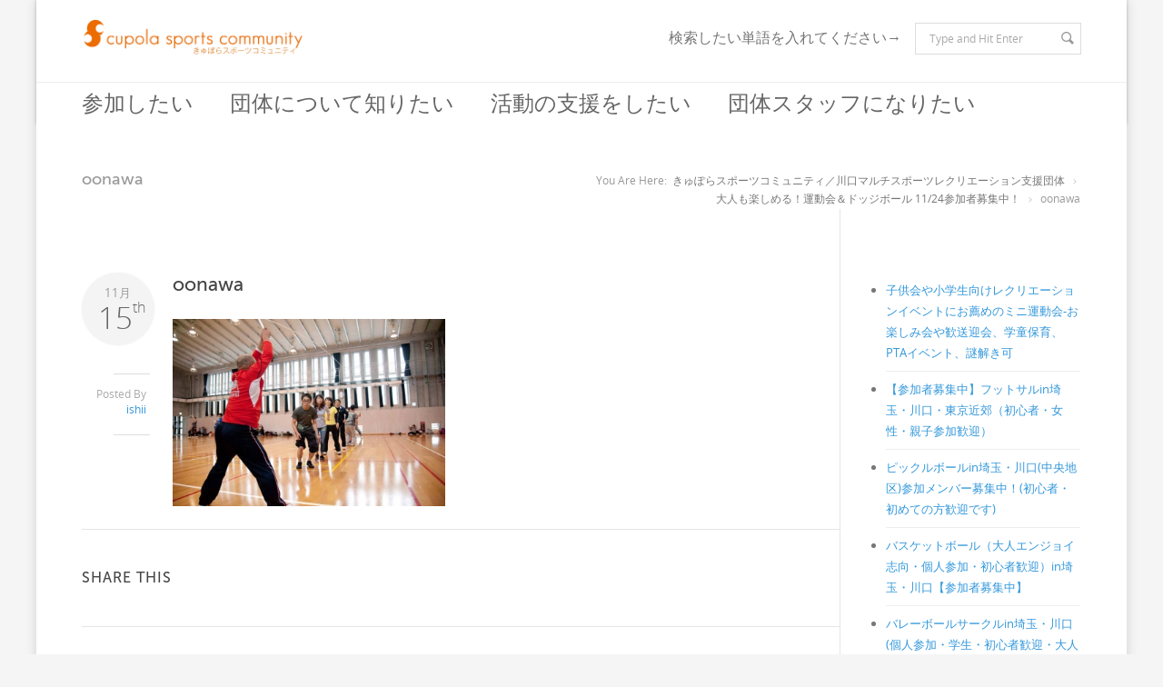

--- FILE ---
content_type: text/html; charset=UTF-8
request_url: https://www.cupolasports.com/action/undoukai/attachment/oonawa/
body_size: 20704
content:
<!doctype html><html class="no-js" dir="ltr" lang="ja" prefix="og: https://ogp.me/ns#"><head><meta charset="UTF-8" /><meta name="viewport" content="width=device-width, initial-scale=1, maximum-scale=1"><meta http-equiv="Content-Type" content="text/html; charset=utf-8"/><title>きゅぽらスポーツコミュニティ／川口マルチスポーツレクリエーション支援団体oonawa | きゅぽらスポーツコミュニティ／川口マルチスポーツレクリエーション支援団体</title> <!--[if lt IE 9]> <script src="http://html5shim.googlecode.com/svn/trunk/html5.js"></script> <![endif]--><link rel="pingback" href="https://www.cupolasports.com/xmlrpc.php" /><meta name="robots" content="max-image-preview:large" /><meta name="author" content="ishii"/><meta name="google-site-verification" content="6wFm07tOwBOTQBhf6bRckX1JPxjVEcg4w1qoYGBbdUc" /><link rel="canonical" href="https://www.cupolasports.com/action/undoukai/attachment/oonawa/" /><meta name="generator" content="All in One SEO (AIOSEO) 4.9.3" /><meta property="og:locale" content="ja_JP" /><meta property="og:site_name" content="きゅぽらスポーツコミュニティ／川口マルチスポーツレクリエーション支援団体 | きゅぽらスポーツコミュニティは、主にチームスポーツを通じて人と人をつなげたり、コミュニティづくりを支援する非営利団体です。" /><meta property="og:type" content="article" /><meta property="og:title" content="oonawa | きゅぽらスポーツコミュニティ／川口マルチスポーツレクリエーション支援団体" /><meta property="og:url" content="https://www.cupolasports.com/action/undoukai/attachment/oonawa/" /><meta property="article:published_time" content="2014-11-15T10:42:27+00:00" /><meta property="article:modified_time" content="2014-11-15T10:42:27+00:00" /><meta name="twitter:card" content="summary" /><meta name="twitter:title" content="oonawa | きゅぽらスポーツコミュニティ／川口マルチスポーツレクリエーション支援団体" /> <script type="application/ld+json" class="aioseo-schema">{"@context":"https:\/\/schema.org","@graph":[{"@type":"BreadcrumbList","@id":"https:\/\/www.cupolasports.com\/action\/undoukai\/attachment\/oonawa\/#breadcrumblist","itemListElement":[{"@type":"ListItem","@id":"https:\/\/www.cupolasports.com#listItem","position":1,"name":"\u30db\u30fc\u30e0","item":"https:\/\/www.cupolasports.com","nextItem":{"@type":"ListItem","@id":"https:\/\/www.cupolasports.com\/action\/undoukai\/attachment\/oonawa\/#listItem","name":"oonawa"}},{"@type":"ListItem","@id":"https:\/\/www.cupolasports.com\/action\/undoukai\/attachment\/oonawa\/#listItem","position":2,"name":"oonawa","previousItem":{"@type":"ListItem","@id":"https:\/\/www.cupolasports.com#listItem","name":"\u30db\u30fc\u30e0"}}]},{"@type":"ItemPage","@id":"https:\/\/www.cupolasports.com\/action\/undoukai\/attachment\/oonawa\/#itempage","url":"https:\/\/www.cupolasports.com\/action\/undoukai\/attachment\/oonawa\/","name":"oonawa | \u304d\u3085\u307d\u3089\u30b9\u30dd\u30fc\u30c4\u30b3\u30df\u30e5\u30cb\u30c6\u30a3\uff0f\u5ddd\u53e3\u30de\u30eb\u30c1\u30b9\u30dd\u30fc\u30c4\u30ec\u30af\u30ea\u30a8\u30fc\u30b7\u30e7\u30f3\u652f\u63f4\u56e3\u4f53","inLanguage":"ja","isPartOf":{"@id":"https:\/\/www.cupolasports.com\/#website"},"breadcrumb":{"@id":"https:\/\/www.cupolasports.com\/action\/undoukai\/attachment\/oonawa\/#breadcrumblist"},"author":{"@id":"https:\/\/www.cupolasports.com\/author\/ishii\/#author"},"creator":{"@id":"https:\/\/www.cupolasports.com\/author\/ishii\/#author"},"datePublished":"2014-11-15T19:42:27+09:00","dateModified":"2014-11-15T19:42:27+09:00"},{"@type":"Organization","@id":"https:\/\/www.cupolasports.com\/#organization","name":"\u304d\u3085\u307d\u3089\u30b9\u30dd\u30fc\u30c4\u30b3\u30df\u30e5\u30cb\u30c6\u30a3\uff0f\u5ddd\u53e3\u30de\u30eb\u30c1\u30b9\u30dd\u30fc\u30c4\u30ec\u30af\u30ea\u30a8\u30fc\u30b7\u30e7\u30f3\u652f\u63f4\u56e3\u4f53","description":"\u304d\u3085\u307d\u3089\u30b9\u30dd\u30fc\u30c4\u30b3\u30df\u30e5\u30cb\u30c6\u30a3\u306f\u3001\u4e3b\u306b\u30c1\u30fc\u30e0\u30b9\u30dd\u30fc\u30c4\u3092\u901a\u3058\u3066\u4eba\u3068\u4eba\u3092\u3064\u306a\u3052\u305f\u308a\u3001\u30b3\u30df\u30e5\u30cb\u30c6\u30a3\u3065\u304f\u308a\u3092\u652f\u63f4\u3059\u308b\u975e\u55b6\u5229\u56e3\u4f53\u3067\u3059\u3002","url":"https:\/\/www.cupolasports.com\/"},{"@type":"Person","@id":"https:\/\/www.cupolasports.com\/author\/ishii\/#author","url":"https:\/\/www.cupolasports.com\/author\/ishii\/","name":"ishii","image":{"@type":"ImageObject","@id":"https:\/\/www.cupolasports.com\/action\/undoukai\/attachment\/oonawa\/#authorImage","url":"https:\/\/secure.gravatar.com\/avatar\/e60b85e399be6bec524e390c7015ff83e0a5ef4007403dfa9b2c074e4dd2ae49?s=96&d=mm&r=g","width":96,"height":96,"caption":"ishii"}},{"@type":"WebSite","@id":"https:\/\/www.cupolasports.com\/#website","url":"https:\/\/www.cupolasports.com\/","name":"\u304d\u3085\u307d\u3089\u30b9\u30dd\u30fc\u30c4\u30b3\u30df\u30e5\u30cb\u30c6\u30a3\uff0f\u5ddd\u53e3\u30b9\u30dd\u30fc\u30c4\u30ec\u30af\u30ea\u30a8\u30fc\u30b7\u30e7\u30f3\u4e2d\u9593\u652f\u63f4\u56e3\u4f53","description":"\u304d\u3085\u307d\u3089\u30b9\u30dd\u30fc\u30c4\u30b3\u30df\u30e5\u30cb\u30c6\u30a3\u306f\u3001\u4e3b\u306b\u30c1\u30fc\u30e0\u30b9\u30dd\u30fc\u30c4\u3092\u901a\u3058\u3066\u4eba\u3068\u4eba\u3092\u3064\u306a\u3052\u305f\u308a\u3001\u30b3\u30df\u30e5\u30cb\u30c6\u30a3\u3065\u304f\u308a\u3092\u652f\u63f4\u3059\u308b\u975e\u55b6\u5229\u56e3\u4f53\u3067\u3059\u3002","inLanguage":"ja","publisher":{"@id":"https:\/\/www.cupolasports.com\/#organization"}}]}</script> <meta name="dlm-version" content="5.1.6"><link rel='dns-prefetch' href='//fonts.googleapis.com' /><link rel="alternate" type="application/rss+xml" title="きゅぽらスポーツコミュニティ／川口マルチスポーツレクリエーション支援団体 &raquo; フィード" href="https://www.cupolasports.com/feed/" /><link rel="alternate" type="application/rss+xml" title="きゅぽらスポーツコミュニティ／川口マルチスポーツレクリエーション支援団体 &raquo; コメントフィード" href="https://www.cupolasports.com/comments/feed/" /> <script type="text/javascript" id="wpp-js" src="https://www.cupolasports.com/wp-content/plugins/wordpress-popular-posts/assets/js/wpp.min.js?ver=7.3.6" data-sampling="0" data-sampling-rate="100" data-api-url="https://www.cupolasports.com/wp-json/wordpress-popular-posts" data-post-id="6092" data-token="5070ec06ed" data-lang="0" data-debug="0"></script> <link rel="alternate" title="oEmbed (JSON)" type="application/json+oembed" href="https://www.cupolasports.com/wp-json/oembed/1.0/embed?url=https%3A%2F%2Fwww.cupolasports.com%2Faction%2Fundoukai%2Fattachment%2Foonawa%2F" /><link rel="alternate" title="oEmbed (XML)" type="text/xml+oembed" href="https://www.cupolasports.com/wp-json/oembed/1.0/embed?url=https%3A%2F%2Fwww.cupolasports.com%2Faction%2Fundoukai%2Fattachment%2Foonawa%2F&#038;format=xml" /><style id='wp-img-auto-sizes-contain-inline-css' type='text/css'>img:is([sizes=auto i],[sizes^="auto," i]){contain-intrinsic-size:3000px 1500px}
/*# sourceURL=wp-img-auto-sizes-contain-inline-css */</style><link rel='stylesheet' id='stylesheet-css' href='https://www.cupolasports.com/wp-content/themes/Blandes/style.css?ver=1' type='text/css' media='all' /><link rel='stylesheet' id='layout-css' href='https://www.cupolasports.com/wp-content/cache/autoptimize/autoptimize_single_8f0216e90d07ff026dfeb1311539905a.php?ver=1' type='text/css' media='all' /><link rel='stylesheet' id='main-css' href='https://www.cupolasports.com/wp-content/cache/autoptimize/autoptimize_single_90903755bf878ad3c57c88b4d25e418d.php?ver=1' type='text/css' media='all' /><link rel='stylesheet' id='shortcodes-css' href='https://www.cupolasports.com/wp-content/cache/autoptimize/autoptimize_single_5ab17db91bb50931a5932fa3aa628e07.php?ver=1' type='text/css' media='all' /><link rel='stylesheet' id='icons-css' href='https://www.cupolasports.com/wp-content/cache/autoptimize/autoptimize_single_3ec6c49d72bc5936a6f1c7f2a3e0aad7.php?ver=1' type='text/css' media='all' /><link rel='stylesheet' id='flexslider-css' href='https://www.cupolasports.com/wp-content/cache/autoptimize/autoptimize_single_5a2ef460d6c4f2f718665b5d34074424.php?ver=1' type='text/css' media='all' /><link rel='stylesheet' id='prettyPhoto-css' href='https://www.cupolasports.com/wp-content/cache/autoptimize/autoptimize_single_e8d324d0a1c308cc2c9fdddb263223d5.php?ver=1' type='text/css' media='all' /><link rel='stylesheet' id='responsive-css' href='https://www.cupolasports.com/wp-content/cache/autoptimize/autoptimize_single_3dae5377deb817e47a51ce82f3346b54.php?ver=1' type='text/css' media='all' /><style id='wp-emoji-styles-inline-css' type='text/css'>img.wp-smiley, img.emoji {
		display: inline !important;
		border: none !important;
		box-shadow: none !important;
		height: 1em !important;
		width: 1em !important;
		margin: 0 0.07em !important;
		vertical-align: -0.1em !important;
		background: none !important;
		padding: 0 !important;
	}
/*# sourceURL=wp-emoji-styles-inline-css */</style><style id='wp-block-library-inline-css' type='text/css'>:root{
  --wp-block-synced-color:#7a00df;
  --wp-block-synced-color--rgb:122, 0, 223;
  --wp-bound-block-color:var(--wp-block-synced-color);
  --wp-editor-canvas-background:#ddd;
  --wp-admin-theme-color:#007cba;
  --wp-admin-theme-color--rgb:0, 124, 186;
  --wp-admin-theme-color-darker-10:#006ba1;
  --wp-admin-theme-color-darker-10--rgb:0, 107, 160.5;
  --wp-admin-theme-color-darker-20:#005a87;
  --wp-admin-theme-color-darker-20--rgb:0, 90, 135;
  --wp-admin-border-width-focus:2px;
}
@media (min-resolution:192dpi){
  :root{
    --wp-admin-border-width-focus:1.5px;
  }
}
.wp-element-button{
  cursor:pointer;
}

:root .has-very-light-gray-background-color{
  background-color:#eee;
}
:root .has-very-dark-gray-background-color{
  background-color:#313131;
}
:root .has-very-light-gray-color{
  color:#eee;
}
:root .has-very-dark-gray-color{
  color:#313131;
}
:root .has-vivid-green-cyan-to-vivid-cyan-blue-gradient-background{
  background:linear-gradient(135deg, #00d084, #0693e3);
}
:root .has-purple-crush-gradient-background{
  background:linear-gradient(135deg, #34e2e4, #4721fb 50%, #ab1dfe);
}
:root .has-hazy-dawn-gradient-background{
  background:linear-gradient(135deg, #faaca8, #dad0ec);
}
:root .has-subdued-olive-gradient-background{
  background:linear-gradient(135deg, #fafae1, #67a671);
}
:root .has-atomic-cream-gradient-background{
  background:linear-gradient(135deg, #fdd79a, #004a59);
}
:root .has-nightshade-gradient-background{
  background:linear-gradient(135deg, #330968, #31cdcf);
}
:root .has-midnight-gradient-background{
  background:linear-gradient(135deg, #020381, #2874fc);
}
:root{
  --wp--preset--font-size--normal:16px;
  --wp--preset--font-size--huge:42px;
}

.has-regular-font-size{
  font-size:1em;
}

.has-larger-font-size{
  font-size:2.625em;
}

.has-normal-font-size{
  font-size:var(--wp--preset--font-size--normal);
}

.has-huge-font-size{
  font-size:var(--wp--preset--font-size--huge);
}

.has-text-align-center{
  text-align:center;
}

.has-text-align-left{
  text-align:left;
}

.has-text-align-right{
  text-align:right;
}

.has-fit-text{
  white-space:nowrap !important;
}

#end-resizable-editor-section{
  display:none;
}

.aligncenter{
  clear:both;
}

.items-justified-left{
  justify-content:flex-start;
}

.items-justified-center{
  justify-content:center;
}

.items-justified-right{
  justify-content:flex-end;
}

.items-justified-space-between{
  justify-content:space-between;
}

.screen-reader-text{
  border:0;
  clip-path:inset(50%);
  height:1px;
  margin:-1px;
  overflow:hidden;
  padding:0;
  position:absolute;
  width:1px;
  word-wrap:normal !important;
}

.screen-reader-text:focus{
  background-color:#ddd;
  clip-path:none;
  color:#444;
  display:block;
  font-size:1em;
  height:auto;
  left:5px;
  line-height:normal;
  padding:15px 23px 14px;
  text-decoration:none;
  top:5px;
  width:auto;
  z-index:100000;
}
html :where(.has-border-color){
  border-style:solid;
}

html :where([style*=border-top-color]){
  border-top-style:solid;
}

html :where([style*=border-right-color]){
  border-right-style:solid;
}

html :where([style*=border-bottom-color]){
  border-bottom-style:solid;
}

html :where([style*=border-left-color]){
  border-left-style:solid;
}

html :where([style*=border-width]){
  border-style:solid;
}

html :where([style*=border-top-width]){
  border-top-style:solid;
}

html :where([style*=border-right-width]){
  border-right-style:solid;
}

html :where([style*=border-bottom-width]){
  border-bottom-style:solid;
}

html :where([style*=border-left-width]){
  border-left-style:solid;
}
html :where(img[class*=wp-image-]){
  height:auto;
  max-width:100%;
}
:where(figure){
  margin:0 0 1em;
}

html :where(.is-position-sticky){
  --wp-admin--admin-bar--position-offset:var(--wp-admin--admin-bar--height, 0px);
}

@media screen and (max-width:600px){
  html :where(.is-position-sticky){
    --wp-admin--admin-bar--position-offset:0px;
  }
}

/*# sourceURL=wp-block-library-inline-css */</style><style id='global-styles-inline-css' type='text/css'>:root{--wp--preset--aspect-ratio--square: 1;--wp--preset--aspect-ratio--4-3: 4/3;--wp--preset--aspect-ratio--3-4: 3/4;--wp--preset--aspect-ratio--3-2: 3/2;--wp--preset--aspect-ratio--2-3: 2/3;--wp--preset--aspect-ratio--16-9: 16/9;--wp--preset--aspect-ratio--9-16: 9/16;--wp--preset--color--black: #000000;--wp--preset--color--cyan-bluish-gray: #abb8c3;--wp--preset--color--white: #ffffff;--wp--preset--color--pale-pink: #f78da7;--wp--preset--color--vivid-red: #cf2e2e;--wp--preset--color--luminous-vivid-orange: #ff6900;--wp--preset--color--luminous-vivid-amber: #fcb900;--wp--preset--color--light-green-cyan: #7bdcb5;--wp--preset--color--vivid-green-cyan: #00d084;--wp--preset--color--pale-cyan-blue: #8ed1fc;--wp--preset--color--vivid-cyan-blue: #0693e3;--wp--preset--color--vivid-purple: #9b51e0;--wp--preset--gradient--vivid-cyan-blue-to-vivid-purple: linear-gradient(135deg,rgb(6,147,227) 0%,rgb(155,81,224) 100%);--wp--preset--gradient--light-green-cyan-to-vivid-green-cyan: linear-gradient(135deg,rgb(122,220,180) 0%,rgb(0,208,130) 100%);--wp--preset--gradient--luminous-vivid-amber-to-luminous-vivid-orange: linear-gradient(135deg,rgb(252,185,0) 0%,rgb(255,105,0) 100%);--wp--preset--gradient--luminous-vivid-orange-to-vivid-red: linear-gradient(135deg,rgb(255,105,0) 0%,rgb(207,46,46) 100%);--wp--preset--gradient--very-light-gray-to-cyan-bluish-gray: linear-gradient(135deg,rgb(238,238,238) 0%,rgb(169,184,195) 100%);--wp--preset--gradient--cool-to-warm-spectrum: linear-gradient(135deg,rgb(74,234,220) 0%,rgb(151,120,209) 20%,rgb(207,42,186) 40%,rgb(238,44,130) 60%,rgb(251,105,98) 80%,rgb(254,248,76) 100%);--wp--preset--gradient--blush-light-purple: linear-gradient(135deg,rgb(255,206,236) 0%,rgb(152,150,240) 100%);--wp--preset--gradient--blush-bordeaux: linear-gradient(135deg,rgb(254,205,165) 0%,rgb(254,45,45) 50%,rgb(107,0,62) 100%);--wp--preset--gradient--luminous-dusk: linear-gradient(135deg,rgb(255,203,112) 0%,rgb(199,81,192) 50%,rgb(65,88,208) 100%);--wp--preset--gradient--pale-ocean: linear-gradient(135deg,rgb(255,245,203) 0%,rgb(182,227,212) 50%,rgb(51,167,181) 100%);--wp--preset--gradient--electric-grass: linear-gradient(135deg,rgb(202,248,128) 0%,rgb(113,206,126) 100%);--wp--preset--gradient--midnight: linear-gradient(135deg,rgb(2,3,129) 0%,rgb(40,116,252) 100%);--wp--preset--font-size--small: 13px;--wp--preset--font-size--medium: 20px;--wp--preset--font-size--large: 36px;--wp--preset--font-size--x-large: 42px;--wp--preset--spacing--20: 0.44rem;--wp--preset--spacing--30: 0.67rem;--wp--preset--spacing--40: 1rem;--wp--preset--spacing--50: 1.5rem;--wp--preset--spacing--60: 2.25rem;--wp--preset--spacing--70: 3.38rem;--wp--preset--spacing--80: 5.06rem;--wp--preset--shadow--natural: 6px 6px 9px rgba(0, 0, 0, 0.2);--wp--preset--shadow--deep: 12px 12px 50px rgba(0, 0, 0, 0.4);--wp--preset--shadow--sharp: 6px 6px 0px rgba(0, 0, 0, 0.2);--wp--preset--shadow--outlined: 6px 6px 0px -3px rgb(255, 255, 255), 6px 6px rgb(0, 0, 0);--wp--preset--shadow--crisp: 6px 6px 0px rgb(0, 0, 0);}:where(.is-layout-flex){gap: 0.5em;}:where(.is-layout-grid){gap: 0.5em;}body .is-layout-flex{display: flex;}.is-layout-flex{flex-wrap: wrap;align-items: center;}.is-layout-flex > :is(*, div){margin: 0;}body .is-layout-grid{display: grid;}.is-layout-grid > :is(*, div){margin: 0;}:where(.wp-block-columns.is-layout-flex){gap: 2em;}:where(.wp-block-columns.is-layout-grid){gap: 2em;}:where(.wp-block-post-template.is-layout-flex){gap: 1.25em;}:where(.wp-block-post-template.is-layout-grid){gap: 1.25em;}.has-black-color{color: var(--wp--preset--color--black) !important;}.has-cyan-bluish-gray-color{color: var(--wp--preset--color--cyan-bluish-gray) !important;}.has-white-color{color: var(--wp--preset--color--white) !important;}.has-pale-pink-color{color: var(--wp--preset--color--pale-pink) !important;}.has-vivid-red-color{color: var(--wp--preset--color--vivid-red) !important;}.has-luminous-vivid-orange-color{color: var(--wp--preset--color--luminous-vivid-orange) !important;}.has-luminous-vivid-amber-color{color: var(--wp--preset--color--luminous-vivid-amber) !important;}.has-light-green-cyan-color{color: var(--wp--preset--color--light-green-cyan) !important;}.has-vivid-green-cyan-color{color: var(--wp--preset--color--vivid-green-cyan) !important;}.has-pale-cyan-blue-color{color: var(--wp--preset--color--pale-cyan-blue) !important;}.has-vivid-cyan-blue-color{color: var(--wp--preset--color--vivid-cyan-blue) !important;}.has-vivid-purple-color{color: var(--wp--preset--color--vivid-purple) !important;}.has-black-background-color{background-color: var(--wp--preset--color--black) !important;}.has-cyan-bluish-gray-background-color{background-color: var(--wp--preset--color--cyan-bluish-gray) !important;}.has-white-background-color{background-color: var(--wp--preset--color--white) !important;}.has-pale-pink-background-color{background-color: var(--wp--preset--color--pale-pink) !important;}.has-vivid-red-background-color{background-color: var(--wp--preset--color--vivid-red) !important;}.has-luminous-vivid-orange-background-color{background-color: var(--wp--preset--color--luminous-vivid-orange) !important;}.has-luminous-vivid-amber-background-color{background-color: var(--wp--preset--color--luminous-vivid-amber) !important;}.has-light-green-cyan-background-color{background-color: var(--wp--preset--color--light-green-cyan) !important;}.has-vivid-green-cyan-background-color{background-color: var(--wp--preset--color--vivid-green-cyan) !important;}.has-pale-cyan-blue-background-color{background-color: var(--wp--preset--color--pale-cyan-blue) !important;}.has-vivid-cyan-blue-background-color{background-color: var(--wp--preset--color--vivid-cyan-blue) !important;}.has-vivid-purple-background-color{background-color: var(--wp--preset--color--vivid-purple) !important;}.has-black-border-color{border-color: var(--wp--preset--color--black) !important;}.has-cyan-bluish-gray-border-color{border-color: var(--wp--preset--color--cyan-bluish-gray) !important;}.has-white-border-color{border-color: var(--wp--preset--color--white) !important;}.has-pale-pink-border-color{border-color: var(--wp--preset--color--pale-pink) !important;}.has-vivid-red-border-color{border-color: var(--wp--preset--color--vivid-red) !important;}.has-luminous-vivid-orange-border-color{border-color: var(--wp--preset--color--luminous-vivid-orange) !important;}.has-luminous-vivid-amber-border-color{border-color: var(--wp--preset--color--luminous-vivid-amber) !important;}.has-light-green-cyan-border-color{border-color: var(--wp--preset--color--light-green-cyan) !important;}.has-vivid-green-cyan-border-color{border-color: var(--wp--preset--color--vivid-green-cyan) !important;}.has-pale-cyan-blue-border-color{border-color: var(--wp--preset--color--pale-cyan-blue) !important;}.has-vivid-cyan-blue-border-color{border-color: var(--wp--preset--color--vivid-cyan-blue) !important;}.has-vivid-purple-border-color{border-color: var(--wp--preset--color--vivid-purple) !important;}.has-vivid-cyan-blue-to-vivid-purple-gradient-background{background: var(--wp--preset--gradient--vivid-cyan-blue-to-vivid-purple) !important;}.has-light-green-cyan-to-vivid-green-cyan-gradient-background{background: var(--wp--preset--gradient--light-green-cyan-to-vivid-green-cyan) !important;}.has-luminous-vivid-amber-to-luminous-vivid-orange-gradient-background{background: var(--wp--preset--gradient--luminous-vivid-amber-to-luminous-vivid-orange) !important;}.has-luminous-vivid-orange-to-vivid-red-gradient-background{background: var(--wp--preset--gradient--luminous-vivid-orange-to-vivid-red) !important;}.has-very-light-gray-to-cyan-bluish-gray-gradient-background{background: var(--wp--preset--gradient--very-light-gray-to-cyan-bluish-gray) !important;}.has-cool-to-warm-spectrum-gradient-background{background: var(--wp--preset--gradient--cool-to-warm-spectrum) !important;}.has-blush-light-purple-gradient-background{background: var(--wp--preset--gradient--blush-light-purple) !important;}.has-blush-bordeaux-gradient-background{background: var(--wp--preset--gradient--blush-bordeaux) !important;}.has-luminous-dusk-gradient-background{background: var(--wp--preset--gradient--luminous-dusk) !important;}.has-pale-ocean-gradient-background{background: var(--wp--preset--gradient--pale-ocean) !important;}.has-electric-grass-gradient-background{background: var(--wp--preset--gradient--electric-grass) !important;}.has-midnight-gradient-background{background: var(--wp--preset--gradient--midnight) !important;}.has-small-font-size{font-size: var(--wp--preset--font-size--small) !important;}.has-medium-font-size{font-size: var(--wp--preset--font-size--medium) !important;}.has-large-font-size{font-size: var(--wp--preset--font-size--large) !important;}.has-x-large-font-size{font-size: var(--wp--preset--font-size--x-large) !important;}
/*# sourceURL=global-styles-inline-css */</style><style id='core-block-supports-inline-css' type='text/css'>/**
 * Core styles: block-supports
 */

/*# sourceURL=core-block-supports-inline-css */</style><style id='classic-theme-styles-inline-css' type='text/css'>/**
 * These rules are needed for backwards compatibility.
 * They should match the button element rules in the base theme.json file.
 */
.wp-block-button__link {
	color: #ffffff;
	background-color: #32373c;
	border-radius: 9999px; /* 100% causes an oval, but any explicit but really high value retains the pill shape. */

	/* This needs a low specificity so it won't override the rules from the button element if defined in theme.json. */
	box-shadow: none;
	text-decoration: none;

	/* The extra 2px are added to size solids the same as the outline versions.*/
	padding: calc(0.667em + 2px) calc(1.333em + 2px);

	font-size: 1.125em;
}

.wp-block-file__button {
	background: #32373c;
	color: #ffffff;
	text-decoration: none;
}

/*# sourceURL=/wp-includes/css/classic-themes.css */</style><link rel='stylesheet' id='contact-form-7-css' href='https://www.cupolasports.com/wp-content/cache/autoptimize/autoptimize_single_64ac31699f5326cb3c76122498b76f66.php?ver=6.1.4' type='text/css' media='all' /><link rel='stylesheet' id='colorbox_style-css' href='https://www.cupolasports.com/wp-content/cache/autoptimize/autoptimize_single_75d3a3c08e145bbd05503b8565ee1d20.php?ver=6.9' type='text/css' media='all' /><link rel='stylesheet' id='whats-new-style-css' href='https://www.cupolasports.com/wp-content/cache/autoptimize/autoptimize_single_c2bb7d0452102915fcd20bd2fe54f24b.php?ver=2.0.2' type='text/css' media='all' /><link rel='stylesheet' id='open-sans-css' href='https://www.cupolasports.com/wp-content/cache/autoptimize/autoptimize_single_8628e370a7d7dc17be1f8a47dafee8f9.php?ver=6.9' type='text/css' media='all' /><link rel='stylesheet' id='libre-baskerville-css' href='https://fonts.googleapis.com/css?family=Libre+Baskerville%3A300%2C300italic%2C400%2C400italic%2C600%2C600italic%2C700%2C700italic&#038;ver=6.9' type='text/css' media='all' /><link rel='stylesheet' id='voces-css' href='https://fonts.googleapis.com/css?family=Voces%3A300%2C300italic%2C400%2C400italic%2C600%2C600italic%2C700%2C700italic&#038;ver=6.9' type='text/css' media='all' /><link rel='stylesheet' id='usces_default_css-css' href='https://www.cupolasports.com/wp-content/cache/autoptimize/autoptimize_single_c3c20a08bb2d9c1d71321c0cadad1d24.php?ver=2.11.27.2601211' type='text/css' media='all' /><link rel='stylesheet' id='dashicons-css' href='https://www.cupolasports.com/wp-content/cache/autoptimize/autoptimize_single_eff5e7369d1573bd8a8e77764837674d.php?ver=6.9' type='text/css' media='all' /><link rel='stylesheet' id='usces_cart_css-css' href='https://www.cupolasports.com/wp-content/cache/autoptimize/autoptimize_single_97fa2c0b5802e61d6b9beb40309390e5.php?ver=2.11.27.2601211' type='text/css' media='all' /> <script type="text/javascript" async='async' src="https://www.cupolasports.com/wp-includes/js/jquery/jquery.js?ver=3.7.1" id="jquery-core-js"></script> <script defer type="text/javascript" src="https://www.cupolasports.com/wp-content/cache/autoptimize/autoptimize_single_e2620f2ae61d84e5edef5a0b7b95cf96.php?ver=3.4.1" id="jquery-migrate-js"></script> <script defer type="text/javascript" src="https://www.cupolasports.com/wp-content/plugins/form-lightbox/colorbox/jquery.colorbox-min.js?ver=1.4.33" id="colorbox-js"></script> <link rel="https://api.w.org/" href="https://www.cupolasports.com/wp-json/" /><link rel="alternate" title="JSON" type="application/json" href="https://www.cupolasports.com/wp-json/wp/v2/media/6092" /><link rel="EditURI" type="application/rsd+xml" title="RSD" href="https://www.cupolasports.com/xmlrpc.php?rsd" /><meta name="generator" content="WordPress 6.9" /><link rel='shortlink' href='https://www.cupolasports.com/?p=6092' />  <script defer src="https://www.googletagmanager.com/gtag/js?id=UA-42987137-2"></script> <script defer src="[data-uri]"></script> <style id="wpp-loading-animation-styles">@-webkit-keyframes bgslide{from{background-position-x:0}to{background-position-x:-200%}}@keyframes bgslide{from{background-position-x:0}to{background-position-x:-200%}}.wpp-widget-block-placeholder,.wpp-shortcode-placeholder{margin:0 auto;width:60px;height:3px;background:#dd3737;background:linear-gradient(90deg,#dd3737 0%,#571313 10%,#dd3737 100%);background-size:200% auto;border-radius:3px;-webkit-animation:bgslide 1s infinite linear;animation:bgslide 1s infinite linear}</style><link rel="icon" href="https://www.cupolasports.com/wp-content/uploads/2025/11/cropped-csc_rogo-10-26-07-32x32.gif" sizes="32x32" /><link rel="icon" href="https://www.cupolasports.com/wp-content/uploads/2025/11/cropped-csc_rogo-10-26-07-192x192.gif" sizes="192x192" /><link rel="apple-touch-icon" href="https://www.cupolasports.com/wp-content/uploads/2025/11/cropped-csc_rogo-10-26-07-180x180.gif" /><meta name="msapplication-TileImage" content="https://www.cupolasports.com/wp-content/uploads/2025/11/cropped-csc_rogo-10-26-07-270x270.gif" /> <style type="text/css">@font-face {
	font-family: 'My Font One';
	src: url('https://www.cupolasports.com/wp-content/themes/Blandes/font/MuseoSans_500-webfont.eot');
	src:
		url('https://www.cupolasports.com/wp-content/themes/Blandes/font/MuseoSans_500-webfont.eot?#iefix') format('eot'),
		url('https://www.cupolasports.com/wp-content/themes/Blandes/font/MuseoSans_500-webfont.woff') format('woff'),
		url('https://www.cupolasports.com/wp-content/themes/Blandes/font/MuseoSans_500-webfont.ttf') format('truetype'),
		url('https://www.cupolasports.com/wp-content/themes/Blandes/font/MuseoSans_500-webfont.svg#MyFontOne') format('svg');
	font-weight: normal;
	font-style: normal;
	}
  
    @font-face {
	font-family: 'My Font Two';
	src: url('https://www.cupolasports.com/wp-content/themes/Blandes/font/MuseoSans_500.eot');
	src:
		url('https://www.cupolasports.com/wp-content/themes/Blandes/font/MuseoSans_500.eot?#iefix') format('eot'),
	    url('https://www.cupolasports.com/wp-content/themes/Blandes/font/MuseoSans_500.woff') format('woff'),
		url('https://www.cupolasports.com/wp-content/themes/Blandes/font/MuseoSans_500.ttf') format('truetype'),
		url('https://www.cupolasports.com/wp-content/themes/Blandes/font/MuseoSans_500.svg#MyFontTwo') format('svg');
	font-weight: normal;
	font-style: normal;
 }
	
	
	 body{
			background-color: #f5f5f5;-webkit-background-size: cover; -moz-background-size: cover; -o-background-size: cover; background-size: cover;			background-attachment: fixed;
			}
  body{
      font-family: Open Sans,Arial , sans-serif;
      font-size: 13px;
      font-weight: 400;
      color: #777777;
      }
  h1 a, h2 a, h3 a, h4 a, h5 a, h6 a { font-weight: inherit; color: inherit; }
  .commentlist .reply a , a , #respond h4 .cancel-comment-reply{
	  color:#3498db  }
  a:hover , h1 a:hover, h2 a:hover, h3 a:hover, h4 a:hover, h5 a:hover, h6 a:hover,a:hover h1 , a:hover h2, a:hover h3, a:hover h4, a:hover h5, a:hover h6 , .post .post-meta-container span a:hover , .commentlist .comment-meta a:hover , .post-share span a:hover , .project-info > div > div span a:not(.button):hover , .widget > ul > li > a:hover , .widget-posts li h6 a:hover,.carousel-prev:hover,.carousel-next:hover , .side-navigation > li > a:hover , .latest-posts > li .latest-posts-content h3 a:hover , #respond h4 .cancel-comment-reply:hover{ color: #3abcff; }

  .search-form input[type=text]:focus {
	  border-color:#3abcff;
  }

/*-----------------------------------------------------*/
/* Heading Styles
/*-----------------------------------------------------*/
   h1{
    font-family: My Font One,Open Sans,sans-serif;
    font-size: 24px;
    font-weight: 400;
    color: #f79708;
	}

  h2{
   font-family: My Font One,Open Sans,sans-serif;
   font-size: 22px;
   font-weight: 400;
   color: #454545;
   }

   h3{
   font-family: My Font One,Open Sans,sans-serif;
   font-size: 18px;
   font-weight: 400;
   color: #454545; 
   }

  h4{
   font-family: My Font One,Open Sans,sans-serif;
   font-size: 16px;
   font-weight: 400;
   color: #454545;
   } 

  h5{
   font-family: My Font One,Open Sans,sans-serif;
   font-size: 16px;
   font-weight: 400;
   color: #6d7579;
   }

  h6{
    font-family: My Font One,Open Sans,sans-serif;
    font-size: 13px;
    font-weight: 400;
    color: #6d7579; 
   }

   h1.textuppercase,
   h2.textuppercase,
   h3.textuppercase,
   h4.textuppercase,
   h5.textuppercase{
     font-family: My Font Two,Open Sans,sans-serif;	  
  }
  
/*----------------------------------------------*/ 
/* Topbar 
/*----------------------------------------------*/
  #top_bar {
	background-color:#333333;
	border-bottom-color:  }
  #top_bar .social-icons li a {
	  color:#aaaaaa;
  }
  #top_bar .social-icons li a:hover {
	  color:#eeeeee;
  }
  #top_bar .contact-info span {
	  color:#aaaaaa;
	  border-right-color:#555555;
  }

/*----------------------------------------------*/
/* Main Navigation Styles
/*----------------------------------------------*/
  
  #main_navigation {
     background:#ffffff;
	   }
  ul.main_menu > li > a { 
     color:#666666;
     font-size:24px;
	      font-weight: 400;
     font-family:"Voces",Arial , sans-serif/*primary NAV color*/
 }
  .main_menu > li:hover > a,
  .main_menu > li > a:hover ,
  .search-button:hover {
	 color: #3498db}

  .main_menu > li.current-menu-item a,
  .main_menu > li.current-menu-item a:hover,
  .main_menu > li.current-page-ancestor a,
  .main_menu > li.current-page-ancestor a:hover,
  .main_menu > li.current-menu-ancestor a,
  .main_menu > li.current-menu-ancestor a:hover,
  .main_menu > li.current-menu-parent a,
  .main_menu > li.current-menu-parent a:hover,
  .main_menu > li.current_page_ancestor a,
  .main_menu > li.current_page_ancestor a:hover
  .main_menu > li.current-menu-item > a,
  .main_menu > li.current-menu-parent > a  {
	   color: #3498db;
	   border-top-color: #3498db}
  .main_menu ul.sub-menu {
	background-color:#ffffff;
	background-color:rgba(255,255,255,0.97);
	border-top-color:#3498db 
}
 .main_menu ul.sub-menu li a {
	color:#777777;
    font-size:12px;
    font-weight:400; 
    font-family:"Open Sans",Arial , sans-serif;
	border-bottom-color:#f1f1f1}
  .main_menu .sub-menu li.current-menu-item a,
  .main_menu .sub-menu li.current-menu-item a:hover,
  .main_menu .sub-menu li.current_page_item a,
  .main_menu .sub-menu li.current_page_item a:hover{
	 color:#444444}
  .main_menu .sub-menu li a:hover {
	color:#3498db;
}


/*----------------------------------------------*/
/* titlebar Style
/*----------------------------------------------*/

 #titlebar {
	  background-color:#ffffff ;
	  background-image:url("");
	   background-attachment: fixed;
	  -webkit-background-size: cover;
	  -moz-background-size: cover;
	  -o-background-size: cover;
	   background-size: cover;
	 	  border-top:1px solid #e5e5e5;
	  border-bottom:1px solid #ffffff;
	  padding-top:50px;
	  padding-bottom:0px;
   }
   
 #titlebar.style2 .container > .row-fluid{
	  
  }
  
 #titlebar h1 {
	  font-family:My Font One;
	  font-weight:400;
	  font-size:18px;
	  color:#999999  }
 
 #titlebar.style2 h1{
	 font-family:My Font Two;
	 font-weight:400;
	 font-size:41px;
 }
 
 #titlebar h2 {
	  font-family:Libre Baskerville;
	  font-weight:400;
	  font-size:18;
	  color:#999999  }
  
  
  #titlebar .titlebar-overlay {
	 background-color:rgba(255,255,255,0.65);
}
  
  #titlebar .titlebar-overlay.style2 {
	background-color:rgba(255,255,255,0.65);
  }
  #titlebar #breadcrumbs {
	  color:#999999;
	  font-size:12px;
  }
  #titlebar #breadcrumbs a{
	  color:#777777;
  }
  #titlebar #breadcrumbs a:hover{
	  color:#444444;
  }
  
/*-----------------------------------------------*/
/* Separator Text */
/*-----------------------------------------------*/
  .separator_text .big-title > div > span {
	font-family:My Font One,Open Sans,sans-serif;
	font-size:29px;
	font-weight:400;
	color:#555555;
   }

  .separator_text h4 {
	font-family:My Font One,Open Sans,sans-serif;
	font-size:13px;
	font-weight:400;	
	color:color:#666666;
   }

/*----------------------------------------------*/
/* Accordions and Tabs */
/*----------------------------------------------*/

  .tabset > ul.tabs > li > a ,
  .accordion .accordion-title a,
  .toggle .toggle-title a {
	  color:#666666;
	  font-family:My Font One;
	  font-weight:400;
	  font-size:13px;
}

  .tabset > ul.tabs > li > a:hover,
  .accordion .accordion-title a:hover,
  .toggle .toggle-title a:hover{
	  color:#3498db;
}

  .tabset > ul.tabs > li > a.selected ,
  .accordion .accordion-title.active a ,
  .toggle .toggle-title.active a {
	  color:#444444;
  }
  
/*----------------------------------------------*/
/* Sidebar Healine
/*----------------------------------------------*/
  .sidebar .widget > h3{
     color:#454545;
     font-size:16px;
     font-family:My Font Two;
     font-weight:400;
}

/*---------------------------------------------------*/
/* Footer Styles
/*---------------------------------------------------*/

#footer{
    color: #888888;
    background-color:#2d2d2d;
    border-bottom: 1px solid #333333;
    border-top:0px solid ;
}
  #footer .widget-posts li .date {
     color : #888888;
  }
  #footer a:link, #footer a, #footer a:visited, #footer a:active{
     color:#bbbbbb;
  }
  #footer a:hover, #footer .widget_tag_cloud a:hover, .widget_tag_cloud a:hover{
     color:#dddddd;
  }
  #footer .widget_tag_cloud a:hover{
     color:#dddddd;
  }
  #footer .widget h4 {
    color:#999999!important;
    font-family:My Font Two,Arial , sans-serif;
    font-weight:400;
    font-size:16px;
  }
  #copyright {
	background:#1a1a1a;
	color: #777777;
  }
  #copyright a {
	color:#999999;
  }
 #copyright a:hover {
	color: #ffffff;
 }
 #copyright .social-icons li a {
	color: #777777;
 }
 #copyright .social-icons li a:hover {
	color:#ffffff!important;
 }


/*--------------------------------------------*/
/* Color Primary
/*--------------------------------------------*/

  .special_amp,
  #toggle-menu .toggle-menu:hover,
  #toggle-menu .toggle-menu.active,
  #header-search-panel .search > div:hover .fake-submit-button,
  .social-icons a:hover, 
  .blandes-icon , .blandes-icon.style2 ,
  ul.styled-list li i,
  .dropcap,.dropcap.style1 , .dropcap.style2,
  .highlighted,
  .counter-title span
  {
	  color:#3498db;
  }

  #mobile_navigation .mobile_menu > li.active > a {
	  border-right-color:#3498db;
  }

  .social-icons a:hover,
  .page-nav span.active,
  .pagination a.activeSlide,
  .pagination span.cycle-pager-active,
  .blandes-icon.style2 , 
  .blandes-icon.style3 , 
  .feature_boxes.iconbox-style2 .feature_box .blandes-icon ,
  ul.styled-list li i,
  ul.styled-list.style2 li i,
  .portfolio-tabs ul li.active
  {
	  border-color:#3498db;
  }

  .page-nav span.active ,
  .blandes-icon.style3 ,
  .feature_boxes.iconbox-style3 .feature_box .blandes-icon ,
  ul.styled-list.style2 li i,
  .portfolio-tabs ul li.active,
  a.button.button_alternate:hover,
  .callout.style4:after,
  .callout.style5:after,
  .progress .bar,
  .carousel-container .carousel-prev,
  .carousel-container .carousel-next
  {
	  background-color:#3498db;
  }

  a.button.button_alternate{
	  border:1px solid #3498db!important
  }
  .tabset > ul.tabs > li > a.selected,
  .pricing-table .pricing-column .title-box{
	  border-top-color:#3498db;
  }
  .tooltips a {
	  border-bottom-color:#3498db;
  }
  .tabset.vertical-tabset > ul.tabs > li > a.selected {
	  border-left-color:#3498db;
  }
  a.button, input[type="submit"]{
	  background-color:#3498db;
	  color:#ffffff;
}</style></head><body class="attachment wp-singular attachment-template-default single single-attachment postid-6092 attachmentid-6092 attachment-jpeg wp-theme-Blandes wpb-js-composer js-comp-ver-3.6.12 vc_responsive"><div id="mobile_navigation"><ul id="mobile_menu" class="mobile_menu"><li id="menu-item-2228" class="menu-item menu-item-type-post_type menu-item-object-page menu-item-2228"><a href="https://www.cupolasports.com/to_join/">参加したい</a></li><li id="menu-item-115" class="menu-item menu-item-type-post_type menu-item-object-page menu-item-115"><a href="https://www.cupolasports.com/about_csc/">団体について知りたい</a></li><li id="menu-item-2139" class="menu-item menu-item-type-post_type menu-item-object-page menu-item-2139"><a href="https://www.cupolasports.com/supporter/">活動の支援をしたい</a></li><li id="menu-item-2129" class="menu-item menu-item-type-post_type menu-item-object-page menu-item-2129"><a href="https://www.cupolasports.com/tobe_staff/">団体スタッフになりたい</a></li></ul></div><div class="boxed-layout"><header id="header" class="header-v4"><section id="main_navigation"><div class="container"><div class="row-fluid"><div class="row-fluid"><div class="logo-container span3"> <a href="https://www.cupolasports.com" id="logo" class="clearfix"><img src="https://www.cupolasports.com/wp-content/uploads/2014/01/main_title.png" alt="きゅぽらスポーツコミュニティ／川口マルチスポーツレクリエーション支援団体"></a></div><div class="span9 nav-container"><div class="h4-search-form"><form action="https://www.cupolasports.com/" id="searchform" class="search-form" method="get"><div> <input type="text" id="s" name="s" value="Type and Hit Enter" onfocus="if(this.value=='Type and Hit Enter')this.value='';" onblur="if(this.value=='')this.value='Type and Hit Enter';" autocomplete="off" /> <input type="submit" value="search" class="hidden" /></div></form></div><h4 class="slogan">検索したい単語を入れてください→</h4></div><div id="toggle-menu"> <a class="toggle-menu" href="#"><i class="icon-list2"></i></a><div class="clear"></div></div></div></div></div><div class="navigation-menu"><div class="container"><div class="row-fluid"><div class="row-fluid"><div class="span12"><ul id="main_menu" class="main_menu"><li class="menu-item menu-item-type-post_type menu-item-object-page menu-item-2228"><a href="https://www.cupolasports.com/to_join/">参加したい</a></li><li class="menu-item menu-item-type-post_type menu-item-object-page menu-item-115"><a href="https://www.cupolasports.com/about_csc/">団体について知りたい</a></li><li class="menu-item menu-item-type-post_type menu-item-object-page menu-item-2139"><a href="https://www.cupolasports.com/supporter/">活動の支援をしたい</a></li><li class="menu-item menu-item-type-post_type menu-item-object-page menu-item-2129"><a href="https://www.cupolasports.com/tobe_staff/">団体スタッフになりたい</a></li></ul></div></div></div></div></div></section></header><section id="titlebar" class="titlebar "><div class="container"><div class="row-fluid"><div class="titlebar-content"><h1> oonawa</h1><div id="breadcrumbs"><span class="breadcrumb-title">You Are Here:</span><span><a href="https://www.cupolasports.com">きゅぽらスポーツコミュニティ／川口マルチスポーツレクリエーション支援団体</a></span> <span class="divider"><i class="icon-arrow-right6"></i></span> <span><a href="https://www.cupolasports.com/action/undoukai/">大人も楽しめる！運動会＆ドッジボール 11/24参加者募集中！</a></span> <span class="divider"><i class="icon-arrow-right6"></i></span> <span class="current">oonawa</span></div></div></div></div></section><section class="section-with-sidebar"><div class="container"><div class="row-fluid"><div class="row-fluid"><div id="content" class="content span9  sidebar-left"><div class="inner-content"><div id="post-6092" class=" post-standard post-single clearfix post-6092 attachment type-attachment status-inherit hentry"><div class="post-left-container"><div class="post-date-container"><div class="date"> <span class="day"><span>15<span class="th">th</span></span></span> <span class="month">11月</span></div></div><div class="post-meta-container"><div><span class="label">Posted By</span><span> <a href="https://www.cupolasports.com/author/ishii/" title="ishii の投稿" rel="author">ishii</a> </span></div></div></div><div class="post-right-container"><div class="post-info-container"><h2><a href="https://www.cupolasports.com/action/undoukai/attachment/oonawa/" title="Permalink to oonawa">oonawa</a></h2><div class="excerpt"><p class="attachment"><a href='https://www.cupolasports.com/wp-content/uploads/2014/11/oonawa.jpg'><img fetchpriority="high" decoding="async" width="300" height="206" src="https://www.cupolasports.com/wp-content/uploads/2014/11/oonawa-400x274.jpg" class="attachment-medium size-medium" alt="" srcset="https://www.cupolasports.com/wp-content/uploads/2014/11/oonawa-400x274.jpg 400w, https://www.cupolasports.com/wp-content/uploads/2014/11/oonawa-800x548.jpg 800w" sizes="(max-width: 300px) 100vw, 300px" /></a></p></div><div class="page-links"></div></div></div></div><div class="post-extra-box clearfix"><div class="post-extra-left-content"><h4 class="textuppercase"> Share This</h4></div><div class="post-extra-right-content"><div class="post-share"> <span><a href="http://www.facebook.com/sharer.php?u=https://www.cupolasports.com/action/undoukai/attachment/oonawa/&amp;t=oonawa"  class="facebook-share"><i class="icon-facebook"></i><span class="count"></span></a></span> <span ><a href="http://twitter.com/home?status=oonawa https://www.cupolasports.com/action/undoukai/attachment/oonawa/" class="twitter-share"><i class="icon-twitter"></i><span class="count"></span></a></span> <span><a href="http://linkedin.com/shareArticle?mini=true&amp;url=https://www.cupolasports.com/action/undoukai/attachment/oonawa/&amp;title=oonawa" class="linkedin-share"><i class="icon-linkedin"></i><span class="count"></span></a></span> <span ><a href="http://pinterest.com/pin/create/button/?url=https%3A%2F%2Fwww.cupolasports.com%2Faction%2Fundoukai%2Fattachment%2Foonawa%2F&amp;description=oonawa&amp;media=https%3A%2F%2Fwww.cupolasports.com%2Fwp-content%2Fuploads%2F2014%2F11%2Foonawa-960x468.jpg" class="pinterest-share"><i class="icon-pinterest"></i><span class="count"></span></a></span> <span ><a href="http://reddit.com/submit?url=https://www.cupolasports.com/action/undoukai/attachment/oonawa/&amp;title=oonawa" class="reddit-share"><i class="icon-reddit"></i><span class="count"></span></a></span> <span><a href="https://plus.google.com/share?url=https://www.cupolasports.com/action/undoukai/attachment/oonawa/"  class="google-share"><i class="icon-google"></i><span class="count"></span></a></span></div></div></div><div id="comments"><h4 class="textuppercase"> Comments are closed.</h4></div></div></div><div id="sidebar" class="span3 sidebar sidebar-right" style=""><div class="inner-content"><div id="nav_menu-2" class="widget widget_meta widget_nav_menu"><div class="menu-category-container"><ul id="menu-category" class="menu"><li id="menu-item-10569" class="menu-item menu-item-type-post_type menu-item-object-action menu-item-10569"><a href="https://www.cupolasports.com/action/childevent/">子供会や小学生向けレクリエーションイベントにお薦めのミニ運動会-お楽しみ会や歓送迎会、学童保育、PTAイベント、謎解き可</a></li><li id="menu-item-10571" class="menu-item menu-item-type-post_type menu-item-object-action menu-item-10571"><a href="https://www.cupolasports.com/action/futsalkawaguchi/">【参加者募集中】フットサルin埼玉・川口・東京近郊（初心者・女性・親子参加歓迎）</a></li><li id="menu-item-15877" class="menu-item menu-item-type-post_type menu-item-object-action menu-item-15877"><a href="https://www.cupolasports.com/action/pickleball/">ピックルボールin埼玉・川口(中央地区)参加メンバー募集中！(初心者・初めての方歓迎です)</a></li><li id="menu-item-10570" class="menu-item menu-item-type-post_type menu-item-object-action menu-item-10570"><a href="https://www.cupolasports.com/action/basketball/">バスケットボール（大人エンジョイ志向・個人参加・初心者歓迎）in埼玉・川口【参加者募集中】</a></li><li id="menu-item-10540" class="menu-item menu-item-type-post_type menu-item-object-post menu-item-10540"><a href="https://www.cupolasports.com/event/volleyball/">バレーボールサークルin埼玉・川口(個人参加・学生・初心者歓迎・大人エンジョイ志向)参加メンバー募集中！（東京近郊）</a></li><li id="menu-item-15878" class="menu-item menu-item-type-post_type menu-item-object-action menu-item-15878"><a href="https://www.cupolasports.com/action/badminton-bosyu/">バドミントン×サークル in埼玉・川口(初心者歓迎)参加メンバー募集中！</a></li><li id="menu-item-15012" class="menu-item menu-item-type-post_type menu-item-object-action menu-item-15012"><a href="https://www.cupolasports.com/action/throw-playing/">ボールの投げ方教室in埼玉・川口-ソフトボール投げの記録向上や親子などでキャッチボールを楽しみたい方におススメ～子供（園児・小中学生）～大人・先生向け指導も対応可～</a></li><li id="menu-item-14724" class="menu-item menu-item-type-post_type menu-item-object-action menu-item-14724"><a href="https://www.cupolasports.com/action/throwing/">ソフトボール投げやキャッチボールの投げ方をマスターするためのポイントと野球遊びを通じた継続的な練習環境づくりin埼玉・川口-小学生～大人初心者まで可</a></li><li id="menu-item-8475" class="menu-item menu-item-type-taxonomy menu-item-object-category menu-item-has-children menu-item-8475"><a href="https://www.cupolasports.com/category/event/">イベント</a><ul class="sub-menu"><li id="menu-item-8491" class="menu-item menu-item-type-taxonomy menu-item-object-category menu-item-8491"><a href="https://www.cupolasports.com/category/oyako/">親子向け・子ども向けイベント</a></li></ul></li><li id="menu-item-8476" class="menu-item menu-item-type-taxonomy menu-item-object-category menu-item-8476"><a href="https://www.cupolasports.com/category/newservice/">新サービス</a></li><li id="menu-item-8477" class="menu-item menu-item-type-taxonomy menu-item-object-category menu-item-8477"><a href="https://www.cupolasports.com/category/media/">メディア実績</a></li><li id="menu-item-8478" class="menu-item menu-item-type-taxonomy menu-item-object-category menu-item-8478"><a href="https://www.cupolasports.com/category/workshop/">講演実績</a></li><li id="menu-item-8489" class="menu-item menu-item-type-taxonomy menu-item-object-category menu-item-8489"><a href="https://www.cupolasports.com/category/%e3%82%b9%e3%83%9d%e3%83%bc%e3%83%84x%e5%b7%9d%e5%8f%a3/">スポーツ×川口</a></li><li id="menu-item-8500" class="menu-item menu-item-type-taxonomy menu-item-object-category menu-item-8500"><a href="https://www.cupolasports.com/category/%e5%b7%9d%e5%8f%a3%e5%9c%b0%e5%9f%9f%e6%83%85%e5%a0%b1/">川口地域情報</a></li><li id="menu-item-8474" class="menu-item menu-item-type-taxonomy menu-item-object-category menu-item-8474"><a href="https://www.cupolasports.com/category/new/">その他</a></li><li id="menu-item-8481" class="menu-item menu-item-type-taxonomy menu-item-object-category menu-item-8481"><a href="https://www.cupolasports.com/category/%e3%82%a4%e3%83%99%e3%83%b3%e3%83%88%e3%83%bb%e3%82%b9%e3%83%9d%e3%83%83%e3%83%88%e7%b4%b9%e4%bb%8b/">イベント・スポット紹介</a></li><li id="menu-item-8482" class="menu-item menu-item-type-taxonomy menu-item-object-category menu-item-8482"><a href="https://www.cupolasports.com/category/%e3%82%bd%e3%83%bc%e3%82%b7%e3%83%a3%e3%83%ab%e3%81%aa%e3%83%86%e3%83%bc%e3%83%9e/">ソーシャルなテーマ</a></li><li id="menu-item-8483" class="menu-item menu-item-type-taxonomy menu-item-object-category menu-item-8483"><a href="https://www.cupolasports.com/category/%e3%82%b9%e3%83%9d%e3%83%bc%e3%83%84x%e7%a4%be%e4%bc%9a%ef%bc%88%e3%82%bd%e3%83%bc%e3%82%b7%e3%83%a3%e3%83%ab%e3%82%b9%e3%83%9d%e3%83%bc%e3%83%84%ef%bc%89/">スポーツ×社会（ソーシャルスポーツ）</a></li><li id="menu-item-8486" class="menu-item menu-item-type-taxonomy menu-item-object-category menu-item-8486"><a href="https://www.cupolasports.com/category/%e3%82%b9%e3%83%9d%e3%83%bc%e3%83%84%e6%96%bd%e8%a8%ad/">スポーツ施設</a></li><li id="menu-item-8487" class="menu-item menu-item-type-taxonomy menu-item-object-category menu-item-8487"><a href="https://www.cupolasports.com/category/%e3%82%b9%e3%83%9d%e3%83%bc%e3%83%84%e3%82%a4%e3%83%99%e3%83%b3%e3%83%88%ef%bc%88%e5%8f%82%e5%8a%a0%e5%9e%8b%ef%bc%89/">スポーツイベント（参加型）</a></li><li id="menu-item-8497" class="menu-item menu-item-type-taxonomy menu-item-object-category menu-item-8497"><a href="https://www.cupolasports.com/category/%e3%83%98%e3%83%ab%e3%82%b9%e3%82%b1%e3%82%a2%ef%bc%88%e5%81%a5%e5%ba%b7%ef%bc%89%e9%96%a2%e9%80%a3%e8%ac%9b%e5%ba%a7/">ヘルスケア（健康）関連講座</a></li><li id="menu-item-10562" class="menu-item menu-item-type-post_type menu-item-object-action menu-item-10562"><a href="https://www.cupolasports.com/action/exercise/">定期的に運動して健康的になりたい皆様へ</a></li></ul></div></div><div id="search-2" class="widget widget_meta widget_search"><form action="https://www.cupolasports.com/" id="searchform" class="search-form" method="get"><div> <input type="text" id="s" name="s" value="Type and Hit Enter" onfocus="if(this.value=='Type and Hit Enter')this.value='';" onblur="if(this.value=='')this.value='Type and Hit Enter';" autocomplete="off" /> <input type="submit" value="search" class="hidden" /></div></form></div></div></div></div></div></div></section><section class="section  section-padding-zero section-border-yes" style="background-color:#f6f6f6"><div class="single-page-nav"><div class="page-nav-prev clearfix"> <a href="https://www.cupolasports.com/action/undoukai/" rel="prev"><i class="icon-arrow-left7"></i> Previous Post</a></div><div class="page-nav-next clearfix"></div></div></section><footer id="footer"><div class="container"><div class="row-fluid"></div></div></footer><section id="copyright"><div class="container"><div class="row-fluid"><div class="row-fluid"><div class="copyright-text span4"> copyright(C) Cupola sports community , All Rights Reserved.</div><div class="span8 textright"><ul class="social-icons inline small clearfix"><li > <a class="rss" href="https://www.cupolasports.com/feed/" target="_blank" title="RSS"> <i class="icon-rss"></i> </a></li></ul></div></div></div></div></section></div>  <script defer src="https://js.ptengine.jp/727piitf.js"></script>  <script type="speculationrules">{"prefetch":[{"source":"document","where":{"and":[{"href_matches":"/*"},{"not":{"href_matches":["/wp-*.php","/wp-admin/*","/wp-content/uploads/*","/wp-content/*","/wp-content/plugins/*","/wp-content/themes/Blandes/*","/*\\?(.+)"]}},{"not":{"selector_matches":"a[rel~=\"nofollow\"]"}},{"not":{"selector_matches":".no-prefetch, .no-prefetch a"}}]},"eagerness":"conservative"}]}</script> <script defer src="[data-uri]"></script> <script defer type='text/javascript' src='https://www.cupolasports.com/wp-content/plugins/usc-e-shop/js/usces_cart.js'></script>  <script type="text/javascript" async='async' src="https://www.cupolasports.com/wp-includes/js/dist/hooks.js?ver=220ff17f5667d013d468" id="wp-hooks-js"></script> <script type="text/javascript" async='async' src="https://www.cupolasports.com/wp-includes/js/dist/i18n.js?ver=6b3ae5bd3b8d9598492d" id="wp-i18n-js"></script> <script defer id="wp-i18n-js-after" src="[data-uri]"></script> <script defer type="text/javascript" src="https://www.cupolasports.com/wp-content/cache/autoptimize/autoptimize_single_96e7dc3f0e8559e4a3f3ca40b17ab9c3.php?ver=6.1.4" id="swv-js"></script> <script defer id="contact-form-7-js-translations" src="[data-uri]"></script> <script defer id="contact-form-7-js-before" src="[data-uri]"></script> <script defer type="text/javascript" src="https://www.cupolasports.com/wp-content/cache/autoptimize/autoptimize_single_2912c657d0592cc532dff73d0d2ce7bb.php?ver=6.1.4" id="contact-form-7-js"></script> <script defer id="dlm-xhr-js-extra" src="[data-uri]"></script> <script defer id="dlm-xhr-js-before" src="[data-uri]"></script> <script defer type="text/javascript" src="https://www.cupolasports.com/wp-content/cache/autoptimize/autoptimize_single_9d322676f2787788e2b243d721e7d5e3.php?ver=5.1.6" id="dlm-xhr-js"></script> <script defer id="dlm-xhr-js-after" src="[data-uri]"></script> <script defer type="text/javascript" src="https://www.cupolasports.com/wp-content/cache/autoptimize/autoptimize_single_f71c9caee55cc87ceabefd8290350283.php?ver=1.0" id="modernizr-js"></script> <script defer type="text/javascript" src="https://www.cupolasports.com/wp-content/cache/autoptimize/autoptimize_single_3da0cd7548f0b224df2f7dab3ac04fb4.php?ver=1.0" id="caroufred-js"></script> <script defer type="text/javascript" src="https://www.cupolasports.com/wp-content/cache/autoptimize/autoptimize_single_38c5167c8052d0c73892c3742b16e903.php?ver=1.5" id="isotope-js"></script> <script defer type="text/javascript" src="https://www.cupolasports.com/wp-content/cache/autoptimize/autoptimize_single_a220ca136d70be2c43b554b1a965bb7e.php?ver=2.0" id="flexslider-js"></script> <script defer type="text/javascript" src="https://www.cupolasports.com/wp-content/cache/autoptimize/autoptimize_single_51d2c2977e3dbb58e8ee5a5f52673aa0.php?ver=3.1" id="prettyPhoto-js"></script> <script defer type="text/javascript" src="https://www.cupolasports.com/wp-content/cache/autoptimize/autoptimize_single_010bc82866640a31f75dd8b097916314.php?ver=1.0" id="plugins-js"></script> <script defer id="main-js-extra" src="[data-uri]"></script> <script defer type="text/javascript" src="https://www.cupolasports.com/wp-content/cache/autoptimize/autoptimize_single_c88e0c20b13243714120e5905af011fc.php?ver=1.0" id="main-js"></script> <script id="wp-emoji-settings" type="application/json">{"baseUrl":"https://s.w.org/images/core/emoji/17.0.2/72x72/","ext":".png","svgUrl":"https://s.w.org/images/core/emoji/17.0.2/svg/","svgExt":".svg","source":{"wpemoji":"https://www.cupolasports.com/wp-includes/js/wp-emoji.js?ver=6.9","twemoji":"https://www.cupolasports.com/wp-includes/js/twemoji.js?ver=6.9"}}</script> <script type="module">/**
 * @output wp-includes/js/wp-emoji-loader.js
 */

/* eslint-env es6 */

// Note: This is loaded as a script module, so there is no need for an IIFE to prevent pollution of the global scope.

/**
 * Emoji Settings as exported in PHP via _print_emoji_detection_script().
 * @typedef WPEmojiSettings
 * @type {object}
 * @property {?object} source
 * @property {?string} source.concatemoji
 * @property {?string} source.twemoji
 * @property {?string} source.wpemoji
 */

const settings = /** @type {WPEmojiSettings} */ (
	JSON.parse( document.getElementById( 'wp-emoji-settings' ).textContent )
);

// For compatibility with other scripts that read from this global, in particular wp-includes/js/wp-emoji.js (source file: js/_enqueues/wp/emoji.js).
window._wpemojiSettings = settings;

/**
 * Support tests.
 * @typedef SupportTests
 * @type {object}
 * @property {?boolean} flag
 * @property {?boolean} emoji
 */

const sessionStorageKey = 'wpEmojiSettingsSupports';
const tests = [ 'flag', 'emoji' ];

/**
 * Checks whether the browser supports offloading to a Worker.
 *
 * @since 6.3.0
 *
 * @private
 *
 * @returns {boolean}
 */
function supportsWorkerOffloading() {
	return (
		typeof Worker !== 'undefined' &&
		typeof OffscreenCanvas !== 'undefined' &&
		typeof URL !== 'undefined' &&
		URL.createObjectURL &&
		typeof Blob !== 'undefined'
	);
}

/**
 * @typedef SessionSupportTests
 * @type {object}
 * @property {number} timestamp
 * @property {SupportTests} supportTests
 */

/**
 * Get support tests from session.
 *
 * @since 6.3.0
 *
 * @private
 *
 * @returns {?SupportTests} Support tests, or null if not set or older than 1 week.
 */
function getSessionSupportTests() {
	try {
		/** @type {SessionSupportTests} */
		const item = JSON.parse(
			sessionStorage.getItem( sessionStorageKey )
		);
		if (
			typeof item === 'object' &&
			typeof item.timestamp === 'number' &&
			new Date().valueOf() < item.timestamp + 604800 && // Note: Number is a week in seconds.
			typeof item.supportTests === 'object'
		) {
			return item.supportTests;
		}
	} catch ( e ) {}
	return null;
}

/**
 * Persist the supports in session storage.
 *
 * @since 6.3.0
 *
 * @private
 *
 * @param {SupportTests} supportTests Support tests.
 */
function setSessionSupportTests( supportTests ) {
	try {
		/** @type {SessionSupportTests} */
		const item = {
			supportTests: supportTests,
			timestamp: new Date().valueOf()
		};

		sessionStorage.setItem(
			sessionStorageKey,
			JSON.stringify( item )
		);
	} catch ( e ) {}
}

/**
 * Checks if two sets of Emoji characters render the same visually.
 *
 * This is used to determine if the browser is rendering an emoji with multiple data points
 * correctly. set1 is the emoji in the correct form, using a zero-width joiner. set2 is the emoji
 * in the incorrect form, using a zero-width space. If the two sets render the same, then the browser
 * does not support the emoji correctly.
 *
 * This function may be serialized to run in a Worker. Therefore, it cannot refer to variables from the containing
 * scope. Everything must be passed by parameters.
 *
 * @since 4.9.0
 *
 * @private
 *
 * @param {CanvasRenderingContext2D} context 2D Context.
 * @param {string} set1 Set of Emoji to test.
 * @param {string} set2 Set of Emoji to test.
 *
 * @return {boolean} True if the two sets render the same.
 */
function emojiSetsRenderIdentically( context, set1, set2 ) {
	// Cleanup from previous test.
	context.clearRect( 0, 0, context.canvas.width, context.canvas.height );
	context.fillText( set1, 0, 0 );
	const rendered1 = new Uint32Array(
		context.getImageData(
			0,
			0,
			context.canvas.width,
			context.canvas.height
		).data
	);

	// Cleanup from previous test.
	context.clearRect( 0, 0, context.canvas.width, context.canvas.height );
	context.fillText( set2, 0, 0 );
	const rendered2 = new Uint32Array(
		context.getImageData(
			0,
			0,
			context.canvas.width,
			context.canvas.height
		).data
	);

	return rendered1.every( ( rendered2Data, index ) => {
		return rendered2Data === rendered2[ index ];
	} );
}

/**
 * Checks if the center point of a single emoji is empty.
 *
 * This is used to determine if the browser is rendering an emoji with a single data point
 * correctly. The center point of an incorrectly rendered emoji will be empty. A correctly
 * rendered emoji will have a non-zero value at the center point.
 *
 * This function may be serialized to run in a Worker. Therefore, it cannot refer to variables from the containing
 * scope. Everything must be passed by parameters.
 *
 * @since 6.8.2
 *
 * @private
 *
 * @param {CanvasRenderingContext2D} context 2D Context.
 * @param {string} emoji Emoji to test.
 *
 * @return {boolean} True if the center point is empty.
 */
function emojiRendersEmptyCenterPoint( context, emoji ) {
	// Cleanup from previous test.
	context.clearRect( 0, 0, context.canvas.width, context.canvas.height );
	context.fillText( emoji, 0, 0 );

	// Test if the center point (16, 16) is empty (0,0,0,0).
	const centerPoint = context.getImageData(16, 16, 1, 1);
	for ( let i = 0; i < centerPoint.data.length; i++ ) {
		if ( centerPoint.data[ i ] !== 0 ) {
			// Stop checking the moment it's known not to be empty.
			return false;
		}
	}

	return true;
}

/**
 * Determines if the browser properly renders Emoji that Twemoji can supplement.
 *
 * This function may be serialized to run in a Worker. Therefore, it cannot refer to variables from the containing
 * scope. Everything must be passed by parameters.
 *
 * @since 4.2.0
 *
 * @private
 *
 * @param {CanvasRenderingContext2D} context 2D Context.
 * @param {string} type Whether to test for support of "flag" or "emoji".
 * @param {Function} emojiSetsRenderIdentically Reference to emojiSetsRenderIdentically function, needed due to minification.
 * @param {Function} emojiRendersEmptyCenterPoint Reference to emojiRendersEmptyCenterPoint function, needed due to minification.
 *
 * @return {boolean} True if the browser can render emoji, false if it cannot.
 */
function browserSupportsEmoji( context, type, emojiSetsRenderIdentically, emojiRendersEmptyCenterPoint ) {
	let isIdentical;

	switch ( type ) {
		case 'flag':
			/*
			 * Test for Transgender flag compatibility. Added in Unicode 13.
			 *
			 * To test for support, we try to render it, and compare the rendering to how it would look if
			 * the browser doesn't render it correctly (white flag emoji + transgender symbol).
			 */
			isIdentical = emojiSetsRenderIdentically(
				context,
				'\uD83C\uDFF3\uFE0F\u200D\u26A7\uFE0F', // as a zero-width joiner sequence
				'\uD83C\uDFF3\uFE0F\u200B\u26A7\uFE0F' // separated by a zero-width space
			);

			if ( isIdentical ) {
				return false;
			}

			/*
			 * Test for Sark flag compatibility. This is the least supported of the letter locale flags,
			 * so gives us an easy test for full support.
			 *
			 * To test for support, we try to render it, and compare the rendering to how it would look if
			 * the browser doesn't render it correctly ([C] + [Q]).
			 */
			isIdentical = emojiSetsRenderIdentically(
				context,
				'\uD83C\uDDE8\uD83C\uDDF6', // as the sequence of two code points
				'\uD83C\uDDE8\u200B\uD83C\uDDF6' // as the two code points separated by a zero-width space
			);

			if ( isIdentical ) {
				return false;
			}

			/*
			 * Test for English flag compatibility. England is a country in the United Kingdom, it
			 * does not have a two letter locale code but rather a five letter sub-division code.
			 *
			 * To test for support, we try to render it, and compare the rendering to how it would look if
			 * the browser doesn't render it correctly (black flag emoji + [G] + [B] + [E] + [N] + [G]).
			 */
			isIdentical = emojiSetsRenderIdentically(
				context,
				// as the flag sequence
				'\uD83C\uDFF4\uDB40\uDC67\uDB40\uDC62\uDB40\uDC65\uDB40\uDC6E\uDB40\uDC67\uDB40\uDC7F',
				// with each code point separated by a zero-width space
				'\uD83C\uDFF4\u200B\uDB40\uDC67\u200B\uDB40\uDC62\u200B\uDB40\uDC65\u200B\uDB40\uDC6E\u200B\uDB40\uDC67\u200B\uDB40\uDC7F'
			);

			return ! isIdentical;
		case 'emoji':
			/*
			 * Is there a large, hairy, humanoid mythical creature living in the browser?
			 *
			 * To test for Emoji 17.0 support, try to render a new emoji: Hairy Creature.
			 *
			 * The hairy creature emoji is a single code point emoji. Testing for browser
			 * support required testing the center point of the emoji to see if it is empty.
			 *
			 * 0xD83E 0x1FAC8 (\uD83E\u1FAC8) == 🫈 Hairy creature.
			 *
			 * When updating this test, please ensure that the emoji is either a single code point
			 * or switch to using the emojiSetsRenderIdentically function and testing with a zero-width
			 * joiner vs a zero-width space.
			 */
			const notSupported = emojiRendersEmptyCenterPoint( context, '\uD83E\u1FAC8' );
			return ! notSupported;
	}

	return false;
}

/**
 * Checks emoji support tests.
 *
 * This function may be serialized to run in a Worker. Therefore, it cannot refer to variables from the containing
 * scope. Everything must be passed by parameters.
 *
 * @since 6.3.0
 *
 * @private
 *
 * @param {string[]} tests Tests.
 * @param {Function} browserSupportsEmoji Reference to browserSupportsEmoji function, needed due to minification.
 * @param {Function} emojiSetsRenderIdentically Reference to emojiSetsRenderIdentically function, needed due to minification.
 * @param {Function} emojiRendersEmptyCenterPoint Reference to emojiRendersEmptyCenterPoint function, needed due to minification.
 *
 * @return {SupportTests} Support tests.
 */
function testEmojiSupports( tests, browserSupportsEmoji, emojiSetsRenderIdentically, emojiRendersEmptyCenterPoint ) {
	let canvas;
	if (
		typeof WorkerGlobalScope !== 'undefined' &&
		self instanceof WorkerGlobalScope
	) {
		canvas = new OffscreenCanvas( 300, 150 ); // Dimensions are default for HTMLCanvasElement.
	} else {
		canvas = document.createElement( 'canvas' );
	}

	const context = canvas.getContext( '2d', { willReadFrequently: true } );

	/*
	 * Chrome on OS X added native emoji rendering in M41. Unfortunately,
	 * it doesn't work when the font is bolder than 500 weight. So, we
	 * check for bold rendering support to avoid invisible emoji in Chrome.
	 */
	context.textBaseline = 'top';
	context.font = '600 32px Arial';

	const supports = {};
	tests.forEach( ( test ) => {
		supports[ test ] = browserSupportsEmoji( context, test, emojiSetsRenderIdentically, emojiRendersEmptyCenterPoint );
	} );
	return supports;
}

/**
 * Adds a script to the head of the document.
 *
 * @ignore
 *
 * @since 4.2.0
 *
 * @param {string} src The url where the script is located.
 *
 * @return {void}
 */
function addScript( src ) {
	const script = document.createElement( 'script' );
	script.src = src;
	script.defer = true;
	document.head.appendChild( script );
}

settings.supports = {
	everything: true,
	everythingExceptFlag: true
};

// Obtain the emoji support from the browser, asynchronously when possible.
new Promise( ( resolve ) => {
	let supportTests = getSessionSupportTests();
	if ( supportTests ) {
		resolve( supportTests );
		return;
	}

	if ( supportsWorkerOffloading() ) {
		try {
			// Note that the functions are being passed as arguments due to minification.
			const workerScript =
				'postMessage(' +
				testEmojiSupports.toString() +
				'(' +
				[
					JSON.stringify( tests ),
					browserSupportsEmoji.toString(),
					emojiSetsRenderIdentically.toString(),
					emojiRendersEmptyCenterPoint.toString()
				].join( ',' ) +
				'));';
			const blob = new Blob( [ workerScript ], {
				type: 'text/javascript'
			} );
			const worker = new Worker( URL.createObjectURL( blob ), { name: 'wpTestEmojiSupports' } );
			worker.onmessage = ( event ) => {
				supportTests = event.data;
				setSessionSupportTests( supportTests );
				worker.terminate();
				resolve( supportTests );
			};
			return;
		} catch ( e ) {}
	}

	supportTests = testEmojiSupports( tests, browserSupportsEmoji, emojiSetsRenderIdentically, emojiRendersEmptyCenterPoint );
	setSessionSupportTests( supportTests );
	resolve( supportTests );
} )
	// Once the browser emoji support has been obtained from the session, finalize the settings.
	.then( ( supportTests ) => {
		/*
		 * Tests the browser support for flag emojis and other emojis, and adjusts the
		 * support settings accordingly.
		 */
		for ( const test in supportTests ) {
			settings.supports[ test ] = supportTests[ test ];

			settings.supports.everything =
				settings.supports.everything && settings.supports[ test ];

			if ( 'flag' !== test ) {
				settings.supports.everythingExceptFlag =
					settings.supports.everythingExceptFlag &&
					settings.supports[ test ];
			}
		}

		settings.supports.everythingExceptFlag =
			settings.supports.everythingExceptFlag &&
			! settings.supports.flag;

		// When the browser can not render everything we need to load a polyfill.
		if ( ! settings.supports.everything ) {
			const src = settings.source || {};

			if ( src.concatemoji ) {
				addScript( src.concatemoji );
			} else if ( src.wpemoji && src.twemoji ) {
				addScript( src.twemoji );
				addScript( src.wpemoji );
			}
		}
	} );
//# sourceURL=https://www.cupolasports.com/wp-includes/js/wp-emoji-loader.js</script>  <script defer src="[data-uri]"></script> </body></html>

--- FILE ---
content_type: text/css; charset=utf-8
request_url: https://www.cupolasports.com/wp-content/cache/autoptimize/autoptimize_single_5a2ef460d6c4f2f718665b5d34074424.php?ver=1
body_size: 848
content:
.flex-container a:active,.flexslider a:active,.flex-container a:focus,.flexslider a:focus{outline:none}.slides,.flex-control-nav,.flex-direction-nav{margin:0;padding:0;list-style:none}.slides li{margin:0;list-style:none}.flexslider{margin:0;padding:0;overflow:hidden}.flexslider .slides>li{-webkit-backface-visibility:hidden}.flexslider .slides img{max-width:100%;width:100%;height:auto;display:block}.flex-pauseplay span{text-transform:capitalize}.flexslider.border-radius-yes .slides>li .image img{border-radius:6px;-webkit-border-radius:6px;-moz-border-radius:6px}.slides:after{content:".";display:block;clear:both;visibility:hidden;line-height:0;height:0}html[xmlns] .slides{display:block}* html .slides{height:1%}.no-js .slides>li:first-child{display:block}.flexslider{position:relative;zoom:1}.flexslider.style2{padding:0 60px 40px}.flexslider .slides{zoom:1}.flexslider .slides>li{position:relative}.flex-direction-nav{height:0}.flex-direction-nav a{font-family:'icomoon';display:block;text-decoration:none;position:absolute;top:50%;margin:-20px 0 0;width:30px;height:50px;color:#ffffff!important;background-color:transparent;font-size:18px;line-height:50px;visibility:hidden;z-index:10000;left:0;opacity:0}.flex-direction-nav a:before{visibility:visible;display:block;position:absolute;z-index:100;background:0 0;top:0;left:0;right:0;bottom:0;text-align:center;background-color:#3498db}.flexslider:hover .flex-direction-nav a{opacity:.75}.flex-direction-nav .flex-prev:before{content:"\e007";text-indent:-4px;-webkit-border-top-right-radius:4px;-webkit-border-bottom-right-radius:4px;border-top-right-radius:4px;border-bottom-right-radius:4px}.flex-direction-nav .flex-next{left:auto;right:0}.flex-direction-nav .flex-next:before{content:"\e006";-webkit-border-top-left-radius:4px;-webkit-border-bottom-left-radius:4px;border-top-left-radius:4px;border-bottom-left-radius:4px}.flexslider:hover .flex-next:hover,.flexslider:hover .flex-prev:hover{opacity:1}.flex-direction-nav .flex-disabled{opacity:.3!important;filter:alpha(opacity=30);cursor:default}.flex-control-nav{width:100%;position:absolute;bottom:10px;text-align:center;transition:opacity .3s ease}.flexslider.style2 .flex-control-nav{bottom:0}.flex-control-nav li{margin:0 8px;display:inline-block;zoom:1;*display:inline;width:auto;height:20px;line-height:20px}.flex-control-paging li a{cursor:pointer;background:#eee;background:rgba(255,255,255,.5);width:10px;height:10px;display:inline-block;-webkit-border-radius:10px;-moz-border-radius:10px;border-radius:10px;border:1px solid transparent;vertical-align:middle;text-indent:-9999px}.flex-control-paging li a.flex-active{background:#fff}.flex-caption{padding:10px 15px;position:absolute;left:0;bottom:0;color:#fff;margin:0;float:left;background:rgba(0,0,0,.8);font-size:13px;z-index:11;width:100%;line-height:15px;-moz-box-sizing:border-box;-webkit-box-sizing:border-box;box-sizing:border-box}

--- FILE ---
content_type: text/css; charset=utf-8
request_url: https://www.cupolasports.com/wp-content/cache/autoptimize/autoptimize_single_97fa2c0b5802e61d6b9beb40309390e5.php?ver=2.11.27.2601211
body_size: 3671
content:
@charset "utf-8";div.loopimg{float:left;width:105px;padding-right:10px;padding-bottom:10px}div.header_explanation{padding-top:15px;padding-bottom:15px}div.footer_explanation{padding-top:15px;padding-bottom:15px}#cart{width:100%}#cart div.error_message{font-weight:700;color:red;margin-top:10px}#cart .upbutton{text-align:right;padding-right:20px}#cart table{border:1px solid #ccc}#cart table#cart_table{margin-bottom:10px}#cart th,#cart td{border-top-width:1px;border-right-width:1px;border-bottom-width:1px;border-left-width:1px;border-top-style:solid;border-right-style:solid;border-bottom-style:solid;border-left-style:solid;border-top-color:#fff;border-right-color:#ccc;border-bottom-color:#ccc;border-left-color:#fff;padding-top:3px;padding-right:5px;padding-bottom:3px;padding-left:5px;vertical-align:middle;text-align:center;white-space:normal;word-break:break-all}#cart td.signal_red{font-weight:700;color:red}#cart th{color:#fff;background-color:#999;white-space:nowrap;font-weight:400;font-size:.9em}#cart th.aright,#cart td.aright{text-align:right;white-space:nowrap}#cart th.aleft,#cart td.aleft{text-align:left}#cart td.productname{text-align:left}#cart input.quantity{width:40px;text-align:center;font-size:13px}#cart th.num,#cart th.thumbnail,#cart th.price,#cart th.unitprice,#cart th.quantity,#cart th.subtotal{text-align:center;vertical-align:middle}#cart .num{white-space:nowrap;width:40px;text-align:center}#cart .thumbnail{white-space:nowrap;width:70px;text-align:center}#cart .price,#cart .unitprice{white-space:nowrap;width:80px;text-align:right}#cart .quantity{white-space:nowrap;width:65px;text-align:center}#cart .subtotal{white-space:nowrap;width:100px;text-align:right}#cart .stoc{white-space:nowrap;width:90px;text-align:center}#cart .action{white-space:nowrap;width:60px;text-align:center}#cart #point_table{width:350px;margin-top:15px;margin-bottom:10px;margin-right:auto;margin-left:auto}#cart #point_table td{height:30px}#cart #point_table .point{font-size:1.5em;font-weight:700}#cart #point_table input.used_point{width:100px;text-align:right;padding-right:5px}#cart input.delButton{padding:5px;font-weight:400}#content #wc_cart img,#content #wc_confirm img{max-width:none}.wc_confirm_notes_area{margin:2em 0}span.price{font-size:140%;font-weight:700;color:#ed5b14;margin:0;padding:0}span.cprice{font-size:12px;font-weight:400;color:#333;text-decoration:none}em.tax{font-size:.7em;font-weight:400;text-decoration:none;font-style:normal;color:inherit;letter-spacing:0em;white-space:nowrap}dl.itemGpExp{margin:0;padding:0}dl.itemGpExp dt{padding:3px;font-weight:700;color:#f33}dl.itemGpExp dd{margin:0;padding:0}dl.itemGpExp ul{margin:0;padding:0}dl.itemGpExp li{margin:0;padding:0;list-style-type:none;font-size:13px}#itempage{width:100%}#itempage .field{height:auto;width:auto;margin:0;border-bottom-width:1px;border-bottom-style:solid;border-bottom-color:#ccc}#itempage .field ul.item_custom_field{list-style:none}#itempage .field .field_name{text-align:left}#itempage .field .field_price{font-size:140%;font-weight:700;color:#ed5b14;margin:0;padding:0;text-align:right;width:auto}#itempage .field .field_cprice{font-size:100%;color:#333;margin:0;padding:0;text-align:right;width:auto}#itempage h3{color:#fff;background-color:#999;padding:3px 5px}#itempage .exp{margin-bottom:10px}*:first-child+html #itempage .exp{display:inline}#itempage form{margin:0;padding:0;height:auto;width:auto}#itempage .itemimg img{margin:0 auto;padding:0}#itempage .itemsubimg{margin-bottom:10px}#itempage .skuform{width:100%}#itempage .skuform .skuquantity{text-align:right;width:5em;margin:0 5px}#itempage table.skusingle{padding:0;margin-top:0;margin-right:0;margin-bottom:10px;margin-left:0}#itempage table.skusingle td{padding-top:3px;padding-right:10px;padding-bottom:3px;padding-left:0;margin:0}#itempage table.skumulti{padding:0;margin-top:0;margin-right:0;margin-bottom:10px;margin-left:0;width:100%;border:2px solid #ccc;border-collapse:collapse}#itempage table.skumulti th{background-color:#e6e6e6;text-align:center;padding:3px;border-right-width:1px;border-bottom-width:1px;border-right-style:solid;border-bottom-style:solid;border-right-color:#fff;border-bottom-color:#fff;margin:0;font-weight:400;vertical-align:middle}#itempage table.skumulti th.thborder{border-bottom-width:2px;border-bottom-style:solid;border-bottom-color:#ccc}#itempage table.skumulti td{padding:3px;border-right-width:1px;border-bottom-width:2px;border-right-style:solid;border-bottom-style:solid;border-right-color:#d9d9d9;border-bottom-color:#ccc;margin:0;vertical-align:middle;text-align:center}#itempage table.skumulti td.subborder{border-bottom-width:1px;border-bottom-style:solid;border-bottom-color:#d9d9d9}#itempage table.skumulti td.price{text-align:right}#itempage table.skumulti td.quant{text-align:right}#itempage table.skumulti td.unit{text-align:center}#itempage table.skumulti td.button{text-align:center}#itempage table.skumulti td.skudisp{font-weight:700}#itempage .assistance_item{width:auto;padding-top:0;padding-right:0;padding-bottom:0;padding-left:0}#itempage .assistance_item h3{font-size:14px;color:#fff;background-color:#999;line-height:18px;margin-bottom:10px;height:18px;margin-left:0;padding-top:3px;padding-right:5px;padding-bottom:3px;padding-left:5px}#itempage .assistance_item ul{margin:0;list-style-image:none;list-style-type:none;padding:0}#itempage .assistance_item li{margin:0;float:left;width:312px;padding-top:0;padding-right:0;padding-bottom:10px;padding-left:0}#itempage .assistance_item .listbox{background-color:#f9f9f9;width:auto;margin-right:10px;padding:10px;border:1px solid #ccc}#itempage .assistance_item .slit{height:100px;width:100px;overflow:hidden;background-image:url(//www.cupolasports.com/wp-content/plugins/usc-e-shop/css/image/no_img.gif);background-repeat:no-repeat;float:left}#itempage .assistance_item .detail{width:auto;padding-top:5px;margin-left:0;padding-left:115px}#itempage .assistance_item h4{font-size:12px;line-height:150%;font-weight:700;color:#600;padding:0;margin-top:0;margin-right:0;margin-bottom:5px;margin-left:0}#itempage .assistance_item .detail p{font-size:11px;line-height:150%;color:#333;padding-top:0;padding-right:0;padding-bottom:0;padding-left:0;margin:0}#itempage table.item_option{border:1px solid #ccc}#itempage table.item_option caption{font-weight:400;text-align:left;margin:0;padding-top:5px;padding-right:0;padding-bottom:0;padding-left:0;font-size:.7em}#itempage table.item_option th{border-right-width:1px;border-bottom-width:1px;border-right-style:solid;border-bottom-style:solid;border-right-color:#ccc;border-bottom-color:#ccc;text-align:left;background-color:#f0f0f0;padding-right:10px;padding-left:10px}#itempage table.item_option td{border-right-width:1px;border-bottom-width:1px;border-right-style:solid;border-bottom-style:solid;border-right-color:#ccc;border-bottom-color:#ccc;text-align:left}#itempage .iopt_radio_label{display:block}div.usccart_navi ol.ucart{list-style-image:none;list-style-type:none;display:block;height:31px;width:100%;margin-top:10px;margin-right:0;margin-bottom:10px;margin-left:0;padding:0}div.usccart_navi li.ucart{background-color:#b3b3b3;float:left;margin:0;color:#fff;font-weight:700;text-align:center;width:25%}div.usccart_navi li.usccart_cart{background-image:url(//www.cupolasports.com/wp-content/plugins/usc-e-shop/css/../images/cart_navi_bg1.jpg);background-repeat:repeat-x}div.usccart_navi li.usccart_customer{background-image:url(//www.cupolasports.com/wp-content/plugins/usc-e-shop/css/../images/cart_navi_bg2.jpg);background-repeat:repeat-x}div.usccart_navi li.usccart_delivery{background-image:url(//www.cupolasports.com/wp-content/plugins/usc-e-shop/css/../images/cart_navi_bg3.jpg);background-repeat:repeat-x}div.usccart_navi li.usccart_confirm{background-image:url(//www.cupolasports.com/wp-content/plugins/usc-e-shop/css/../images/cart_navi_bg4.jpg);background-repeat:repeat-x}#inside-cart .post{width:auto;padding-top:15px;padding-bottom:15px;margin-top:10px}#inside-cart h2{font-size:16px;line-height:32px;font-weight:700;color:#fff;background-color:#fc0;height:32px;padding-top:0;padding-right:0;padding-bottom:0;padding-left:10px;margin-top:0;margin-right:0;margin-bottom:15px;margin-left:0;border-bottom-width:2px;border-bottom-style:solid;border-bottom-color:#ffe679}#inside-cart p{font-size:12px;line-height:24px;color:#333;margin:0;padding-top:15px;padding-right:0;padding-bottom:0;padding-left:0}#inside-cart .send{text-align:center;width:auto;margin-top:15px;padding-top:15px;border-top-width:1px;border-top-style:solid;border-top-color:#fc0}#inside-cart .no_cart{text-align:center;width:auto;margin-top:60px;font-size:1.4em;font-weight:700;color:#f90;margin-bottom:60px}#customer-info h5{color:#fff;background-color:#699;padding-top:2px;padding-right:10px;padding-bottom:2px;padding-left:10px}#customer-info .post{width:auto;margin-top:10px;padding-top:15px;padding-right:0;padding-bottom:15px;padding-left:0}#customer-info .error_message{font-size:13px;line-height:20px;font-weight:700;color:red}#customer-info h2{font-size:16px;line-height:32px;font-weight:700;color:#fff;background-color:#f90;height:32px;padding-top:0;padding-right:0;padding-bottom:0;padding-left:10px;margin-top:0;margin-right:0;margin-bottom:15px;margin-left:0;border-bottom-width:2px;border-bottom-style:solid;border-bottom-color:#ffc56a}#customer-info form{margin:0;padding:0}#customer-info table{margin-top:10px;border-collapse:collapse}#customer-info th{font-size:12px;line-height:150%;font-weight:700;color:#4c4d25;text-align:left;margin-right:auto;margin-left:auto;border:1px solid #e6e6e6;background-color:#f3f3f3;padding-top:5px;padding-right:10px;padding-bottom:5px;padding-left:10px;width:25%}#customer-info td{font-size:11px;line-height:150%;color:#4c4c4c;border:1px solid #e6e6e6;padding-top:5px;padding-right:10px;padding-bottom:5px;padding-left:10px}#customer-info .customer_form input{width:50%;margin-right:3px}#customer-info .customer_form input[type=checkbox],#customer-info .customer_form input[type=radio]{width:auto;margin-right:3px}#customer-info .customer_form label.iopt_label{display:block}#customer-info .customer_form tr.inp1 input{width:82%;margin-left:3px}#customer-info .customer_form tr.inp2 input{width:75%;margin-left:0;margin-right:3px}#delivery-info .customer_form em,#customer-info .customer_form em{font-style:normal;color:red}#customer-info .send{text-align:center;width:auto;margin-top:15px;padding-top:15px;border-top-width:1px;border-top-style:solid;border-top-color:#f90}#delivery-info .post{width:auto;margin-top:10px;padding-top:15px;padding-right:0;padding-bottom:15px;padding-left:0}#delivery-info h2{font-size:16px;line-height:32px;font-weight:700;color:#fff;background-color:#f60;height:32px;padding-top:0;padding-right:0;padding-bottom:0;padding-left:10px;margin-top:0;margin-right:0;margin-bottom:15px;margin-left:0;border-bottom-width:2px;border-bottom-style:solid;border-bottom-color:#ffaa68}#delivery-info form{margin:0;padding:0}#delivery-info table.customer_form{margin-bottom:10px;border-collapse:collapse;width:100%}#delivery-info th{font-size:12px;line-height:150%;font-weight:700;color:#4c4d25;text-align:left;margin-right:auto;margin-left:auto;border:1px solid #e6e6e6;background-color:#f3f3f3;padding-top:5px;padding-right:10px;padding-bottom:5px;padding-left:10px;width:25%}#delivery-info td{font-size:11px;line-height:150%;color:#4c4c4c;border:1px solid #e6e6e6;padding-top:5px;padding-right:10px;padding-bottom:5px;padding-left:10px}#delivery-info .error_message{font-size:13px;line-height:26px;font-weight:700;color:red}#delivery-info .customer_form dl{margin:0;padding:0;width:auto}#delivery-info .customer_form dt{font-size:12px;line-height:150%;color:#333;width:auto;padding-top:5px}#delivery-info .customer_form dd{font-size:12px;line-height:150%;color:#333;margin:0;padding-top:0;padding-right:0;padding-bottom:5px;padding-left:20px}#delivery-info #delivery_table input{width:50%;margin-right:3px}#delivery-info #delivery_table tr.inp1 input{width:83%;margin-right:0;margin-left:3px}#delivery-info #delivery_table tr.inp2 input{width:76%;margin-right:3px;margin-left:0}#delivery-info .customer_form .btn{width:24px}#delivery-info #time{margin-top:10px}#delivery-info #time textarea,#delivery-info .notes{height:100px;width:94%}#delivery-info .send{text-align:center;width:auto;margin-top:15px;padding-top:15px;border-top-width:1px;border-top-style:solid;border-top-color:#f60}#info-confirm .error_message{font-size:13px;line-height:26px;font-weight:700;color:red}#info-confirm .post{background-color:#fff;width:auto;margin-top:10px;padding-top:15px;padding-right:0;padding-bottom:15px;padding-left:0}#info-confirm h2{font-size:16px;line-height:32px;font-weight:700;color:#fff;background-color:#f30;height:32px;padding-top:0;padding-right:0;padding-bottom:0;padding-left:10px;margin-top:0;margin-right:0;margin-bottom:15px;margin-left:0;border-bottom-width:2px;border-bottom-style:solid;border-bottom-color:#ff8f71}#info-confirm form{margin:0;padding:0}#info-confirm #confirm_table{width:100%;margin-top:15px;border-collapse:collapse}#confirm_table h3{font-size:14px;line-height:normal;font-weight:700;color:#f30;margin:0;padding:0}#confirm_table th{font-size:12px;line-height:normal;font-weight:700;color:#50511d;text-align:left;margin-right:auto;margin-left:auto;padding-top:5px;padding-right:10px;padding-bottom:5px;padding-left:10px;border:1px solid #e6e6e6;width:25%}#confirm_table td{font-size:12px;line-height:normal;color:#333;padding-top:5px;padding-right:10px;padding-bottom:5px;padding-left:10px;border:1px solid #e6e6e6}#confirm_table .ttl{background-color:#ffffef}#confirm_table .bdc{background-color:#fff}#info-confirm .send{text-align:center;width:auto;margin-top:15px;padding-top:15px;border-top-width:1px;border-top-style:solid;border-top-color:#f30}#coml-page h2,#error-page h2{font-size:16px;line-height:32px;font-weight:700;color:#fff;background-color:#660;height:32px;padding-top:0;padding-right:0;padding-bottom:0;padding-left:10px;margin-top:0;margin-right:0;margin-bottom:15px;margin-left:0;border-bottom-width:2px;border-bottom-style:solid;border-bottom-color:#b2b165}#coml-page p,#error-page p{font-size:12px;line-height:150%;color:#333;margin:0;padding-top:0;padding-right:0;padding-bottom:0;padding-left:0}#coml-page form,#error-page form{margin:0;padding:0}#coml-page .send,#error-page .send{text-align:center;width:auto;margin-top:15px;padding-top:15px;border-top-width:1px;border-top-style:solid;border-top-color:#b2b165}#coml-page .post,#error-page .post{background-color:#fff;padding:15px;width:auto;margin-top:10px}#status_table table{border-top-width:1px;border-left-width:1px;border-top-style:solid;border-right-style:none;border-bottom-style:none;border-left-style:solid;border-top-color:#ccc;border-left-color:#ccc}#status_table th{border-top-style:none;border-right-style:solid;border-bottom-style:solid;border-left-style:none;background-color:#ccc;border-right-width:1px;border-bottom-width:1px;border-right-color:#ccc;border-bottom-color:#ccc}#status_table td{border-top-style:none;border-right-style:solid;border-bottom-style:solid;border-left-style:none;border-right-width:1px;border-bottom-width:1px;border-right-color:#ccc;border-bottom-color:#ccc}#memberpages #memberinfo ul{margin:0;padding-top:0;padding-right:0;padding-bottom:15px;padding-left:20px;list-style-position:outside}#memberpages #memberinfo li{font-size:12px;line-height:24px;color:#333;margin:0;padding:0}#memberpages #memberinfo li strong{color:#c00}#memberpages div.loginbox{margin-top:50px;width:220px;background-color:#f6f6f6;margin-right:auto;margin-left:auto;border:1px solid #ccc;padding-top:0;padding-right:30px;padding-bottom:30px;padding-left:30px}#memberpages input.loginmail{line-height:20px;width:200px;padding-right:5px;padding-left:5px}#memberpages input.loginpass{line-height:20px;width:200px;padding-right:5px;padding-left:5px}#memberpages form{margin:0;padding-top:0;padding-right:0;padding-bottom:20px;padding-left:0}#memberpages .loginbox p{font-size:12px;line-height:24px;color:#333;margin:0;padding-top:15px;padding-right:0;padding-bottom:0;padding-left:0}#memberpages .loginbox p#nav{padding-top:0}#memberinfo .history-area{overflow:auto;height:700px}#memberinfo table{margin:0;padding:0;border-top-width:0;border-right-width:0;border-bottom-width:0;border-left-width:0;border-top-style:none;border-right-style:none;border-bottom-style:none;border-left-style:none;border-collapse:collapse;width:100%}#memberinfo table .num{font-size:14px}#memberinfo table .date{white-space:nowrap}#memberinfo table .rightnum{font-size:14px;text-align:right;padding-right:5px;white-space:nowrap}#memberinfo th{text-align:center;border:1px solid #e6e6e6;background-color:#f8f8f8;font-size:.6em;line-height:150%;font-weight:400;color:#4e5020}#memberinfo th.historyrow{color:#fff;background-color:#999;vertical-align:middle}#memberinfo th.cartrownum{font-size:.8em;vertical-align:middle;width:38px}#memberinfo th.thumbnail{font-size:.8em;vertical-align:middle;width:60px}#memberinfo th.productname{font-size:.8em;vertical-align:middle}#memberinfo th.price{font-size:.8em;vertical-align:middle;width:100px}#memberinfo th.quantity{font-size:.8em;vertical-align:middle;width:60px}#memberinfo th.subtotal{font-size:.8em;vertical-align:middle;width:100px}#memberinfo td.cartrownum{font-size:.8em;vertical-align:middle}#memberinfo td.thumbnail{font-size:.8em;vertical-align:middle}#memberinfo td.productname{font-size:.8em;vertical-align:middle}#memberinfo td.price{font-size:.8em;vertical-align:middle}#memberinfo td.quantity{font-size:.8em;vertical-align:middle}#memberinfo td.subtotal{font-size:.8em;vertical-align:middle}#memberinfo td{line-height:150%;color:#333;padding-top:5px;padding-right:10px;padding-bottom:5px;padding-left:10px;border:1px solid #e6e6e6}#memberinfo td.order_number{padding:0;white-space:nowrap;font-size:.8em;text-align:center}#memberinfo td.purchase_date{padding:0;white-space:nowrap;font-size:.8em;text-align:center}#memberinfo td.purchase_price{padding:0;white-space:nowrap;font-size:.8em}#memberinfo td.used_point{padding:0;white-space:nowrap;font-size:.8em}#memberinfo td.discount{padding:0;white-space:nowrap;font-size:.8em}#memberinfo td.shipping{padding:0;white-space:nowrap;font-size:.8em}#memberinfo td.cod{padding:0;white-space:nowrap;font-size:.8em}#memberinfo td.tax{padding:0;white-space:nowrap;font-size:.8em}#memberinfo td.get_point{padding:0;white-space:nowrap;font-size:.8em}#memberinfo td.retail{margin:0;padding:0}#memberinfo .blank_cell{width:3px;padding:0}#memberinfo h3{font-size:13px;line-height:26px;font-weight:700;color:#fff;background-color:#900;text-indent:10px;padding:0;height:26px;margin-top:20px;margin-right:0;margin-bottom:10px;margin-left:0;border-bottom-width:1px;border-bottom-style:solid;border-bottom-color:#600;float:none}#memberinfo .send{text-align:center;width:auto;margin-right:auto;margin-left:auto;padding-top:10px}#memberinfo .customer_form input{width:150px}#memberinfo .customer_form input#zipcode{width:100px}#memberinfo .customer_form input#address1,#memberinfo .customer_form input#address2,#memberinfo .customer_form input#address3{width:250px}#memberinfo .customer_form em{font-style:normal;color:red}#newmember table{margin:0;padding:0;border-top-width:0;border-right-width:0;border-bottom-width:0;border-left-width:0;border-top-style:none;border-right-style:none;border-bottom-style:none;border-left-style:none;border-collapse:collapse;width:100%}#newmember table .num{font-size:14px}#newmember table .rightnum{font-size:14px;text-align:right;padding-right:5px}#newmember th{text-align:left;padding:5px;margin-right:auto;margin-left:auto;border:1px solid #e6e6e6;background-color:#f8f8f8;font-size:12px;line-height:150%;font-weight:700;color:#4e5020;width:100px}#newmember td{font-size:12px;line-height:150%;color:#333;padding-top:5px;padding-right:10px;padding-bottom:5px;padding-left:10px;border:1px solid #e6e6e6}#newmember .send{text-align:center;width:auto;margin-right:auto;margin-left:auto;padding-top:10px}#newmember .customer_form input{width:120px}#newmember .customer_form input#zipcode{width:100px}#newmember .customer_form input#mailaddress1,#newmember .customer_form input#mailaddress2,#newmember .customer_form input#address1,#newmember .customer_form input#address2,#newmember .customer_form input#address3{width:200px}#newmember .customer_form em{font-style:normal;color:red}table.retail td,#retail_table td{white-space:normal;word-break:break-all}#newmember .agree_member_area,#customer-info .agree_member_area{margin:20px}#newmember .at_exp_text,#customer-info .at_exp_text{text-align:left;width:90%;margin:auto}#newmember .at_cont_text,#customer-info .at_cont_text{height:200px;width:80%;display:block;margin:10px auto}#newmember .at_check_area,#customer-info .at_check_area{text-align:center;font-size:1.5em}#searchbox{margin:0;padding:0}#searchbox div.field{padding:0;margin-top:5px;margin-right:0;margin-bottom:20px;margin-left:0}#searchbox label.outlabel{padding:0;margin-top:0;margin-right:10px;margin-bottom:0;margin-left:0;font-weight:700}#searchbox fieldset{padding:0;margin-top:5px;margin-right:0;margin-bottom:10px;margin-left:0;clear:both}#searchbox legend{padding-right:5px;padding-left:5px;padding-top:2px;padding-bottom:2px;font-weight:700;margin-right:5px;margin-left:5px;font-size:12px;color:#333}#searchbox fieldset ul{margin:0;padding-top:5px;padding-right:10px;padding-bottom:10px;padding-left:10px}#searchbox fieldset li{margin:0;float:left;height:40px;width:200px;list-style-type:none;padding-top:0;padding-right:0;padding-bottom:10px;padding-left:0}#searchbox .title{font-size:1.2em;padding-top:0;padding-bottom:0;padding-right:10px;padding-left:10px;font-weight:700;color:#666;line-height:26px;display:block;height:26px;border-bottom-width:1px;border-left-width:5px;border-bottom-style:solid;border-left-style:solid;border-bottom-color:#999;border-left-color:#999;margin-top:40px}#searchbox .itemtitle{font-weight:700;margin-top:10px;margin-bottom:0}#searchbox .itemlist{border-bottom-width:1px;border-bottom-style:dotted;border-bottom-color:#ccc}ul.ucart_featured_body li,ul.ucart_calendar_body li,ul.ucart_search_body li,.widget_ucart_calendar ul.ucart_widget_body li,.sidebar .widget_ucart_calendar ul.ucart_widget_body li,#sidebar .widget_ucart_calendar ul.ucart_widget_body li,.widget_ucart_search ul.ucart_widget_body li,.sidebar .widget_ucart_search ul.ucart_widget_body li,#sidebar .widget_ucart_search ul.ucart_widget_body li,.widget_ucart_featured ul.ucart_widget_body li,.sidebar .widget_ucart_featured ul.ucart_widget_body li,#sidebar .widget_ucart_featured ul.ucart_widget_body li{border-top-style:none;border-right-style:none;border-bottom-style:none;border-left-style:none;list-style-type:none;margin-left:0;list-style-image:none;background-image:none;text-indent:0px;padding-left:0;margin-bottom:10px}ul.ucart_featured_body,.widget_ucart_featured ul.ucart_widget_body,.sidebar .widget_ucart_featured ul.ucart_widget_body,#sidebar .widget_ucart_featured ul.ucart_widget_body{padding:18px 10px 10px;text-align:center}ul.ucart_featured_body .thumimg,.widget_ucart_featured .thumimg,.sidebar .widget_ucart_featured .thumimg,#sidebar .widget_ucart_featured .thumimg{width:150px;margin-right:auto;margin-left:auto}ul.ucart_featured_body .thumtitle a,.widget_ucart_featured .thumtitle a,.sidebar .widget_ucart_featured .thumtitle a,#sidebar .widget_ucart_featured .thumtitle a{white-space:normal;word-break:break-all}.widget_ucart_calendar ul.ucart_widget_body table,.sidebar .widget_ucart_calendar ul.ucart_widget_body table,#sidebar .widget_ucart_calendar ul.ucart_widget_body table{width:100%}.widget_welcart_post p{margin-top:0;margin-bottom:3px;line-height:1.1em}.catbox .post .itemlist{border-bottom:1px dashed #ccc;padding-top:10px;padding-bottom:10px}.catbox .post .entry{border-bottom:1px dashed #ccc;padding-top:10px;padding-bottom:10px}.businessday{background-color:#ffecce;color:red}.businesstoday{color:#000;font-weight:700}.liwpp_area{width:100%;text-align:center;padding-top:10px;padding-bottom:20px}#newmember .customer_form input#search_zipcode,#memberinfo .customer_form input#search_zipcode{margin-left:3px;width:auto}#customer-info .customer_form input#search_zipcode,#delivery-info #delivery_table input#search_zipcode{width:auto}#newmember .customer_form .name_td .member_name,#memberinfo .customer_form .name_td .member_name{padding-left:1em}